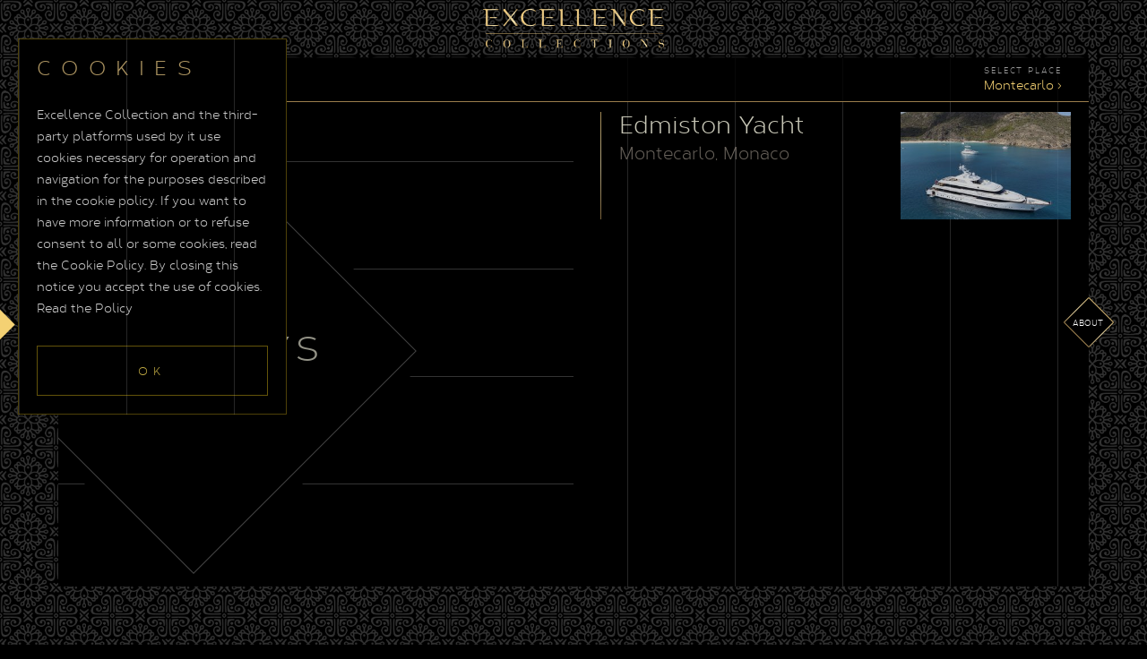

--- FILE ---
content_type: text/html; charset=UTF-8
request_url: https://excellencecollections.com/index.php/category/luxtoys/?place=Montecarlo&id=103
body_size: 6245
content:
<!-- ##########  --  HEADER INCLUDE -- ########## -->
<!doctype html>

<html>

  <head>

    <meta charset="utf-8">

    <link rel='dns-prefetch' href='//s.w.org' />
<link rel="alternate" type="application/rss+xml" title="Excellence Collection &raquo; LuxToys Category Feed" href="https://excellencecollections.com/index.php/category/luxtoys/feed/" />
		<script type="text/javascript">
			window._wpemojiSettings = {"baseUrl":"https:\/\/s.w.org\/images\/core\/emoji\/11\/72x72\/","ext":".png","svgUrl":"https:\/\/s.w.org\/images\/core\/emoji\/11\/svg\/","svgExt":".svg","source":{"concatemoji":"https:\/\/excellencecollections.com\/site\/wp-includes\/js\/wp-emoji-release.min.js?ver=4.9.28"}};
			!function(e,a,t){var n,r,o,i=a.createElement("canvas"),p=i.getContext&&i.getContext("2d");function s(e,t){var a=String.fromCharCode;p.clearRect(0,0,i.width,i.height),p.fillText(a.apply(this,e),0,0);e=i.toDataURL();return p.clearRect(0,0,i.width,i.height),p.fillText(a.apply(this,t),0,0),e===i.toDataURL()}function c(e){var t=a.createElement("script");t.src=e,t.defer=t.type="text/javascript",a.getElementsByTagName("head")[0].appendChild(t)}for(o=Array("flag","emoji"),t.supports={everything:!0,everythingExceptFlag:!0},r=0;r<o.length;r++)t.supports[o[r]]=function(e){if(!p||!p.fillText)return!1;switch(p.textBaseline="top",p.font="600 32px Arial",e){case"flag":return s([55356,56826,55356,56819],[55356,56826,8203,55356,56819])?!1:!s([55356,57332,56128,56423,56128,56418,56128,56421,56128,56430,56128,56423,56128,56447],[55356,57332,8203,56128,56423,8203,56128,56418,8203,56128,56421,8203,56128,56430,8203,56128,56423,8203,56128,56447]);case"emoji":return!s([55358,56760,9792,65039],[55358,56760,8203,9792,65039])}return!1}(o[r]),t.supports.everything=t.supports.everything&&t.supports[o[r]],"flag"!==o[r]&&(t.supports.everythingExceptFlag=t.supports.everythingExceptFlag&&t.supports[o[r]]);t.supports.everythingExceptFlag=t.supports.everythingExceptFlag&&!t.supports.flag,t.DOMReady=!1,t.readyCallback=function(){t.DOMReady=!0},t.supports.everything||(n=function(){t.readyCallback()},a.addEventListener?(a.addEventListener("DOMContentLoaded",n,!1),e.addEventListener("load",n,!1)):(e.attachEvent("onload",n),a.attachEvent("onreadystatechange",function(){"complete"===a.readyState&&t.readyCallback()})),(n=t.source||{}).concatemoji?c(n.concatemoji):n.wpemoji&&n.twemoji&&(c(n.twemoji),c(n.wpemoji)))}(window,document,window._wpemojiSettings);
		</script>
		<style type="text/css">
img.wp-smiley,
img.emoji {
	display: inline !important;
	border: none !important;
	box-shadow: none !important;
	height: 1em !important;
	width: 1em !important;
	margin: 0 .07em !important;
	vertical-align: -0.1em !important;
	background: none !important;
	padding: 0 !important;
}
</style>
<link rel='stylesheet' id='mytheme-style-css'  href='https://excellencecollections.com/site/wp-content/themes/exellencemagclean/style.css?ver=4.9.28' type='text/css' media='all' />
<script type='text/javascript' src='https://excellencecollections.com/site/wp-includes/js/jquery/jquery.js?ver=1.12.4'></script>
<script type='text/javascript' src='https://excellencecollections.com/site/wp-includes/js/jquery/jquery-migrate.min.js?ver=1.4.1'></script>
<link rel='https://api.w.org/' href='https://excellencecollections.com/index.php/wp-json/' />
<link rel="EditURI" type="application/rsd+xml" title="RSD" href="https://excellencecollections.com/site/xmlrpc.php?rsd" />
<link rel="wlwmanifest" type="application/wlwmanifest+xml" href="https://excellencecollections.com/site/wp-includes/wlwmanifest.xml" /> 
<meta name="generator" content="WordPress 4.9.28" />
<style id="ctcc-css" type="text/css" media="screen">
				#catapult-cookie-bar {
					box-sizing: border-box;
					max-height: 0;
					display: none;
					z-index: 99999;
					overflow: hidden;
					color: ;
					position: fixed;
					left: 20px;
					top: 6%;
					width: 300px;
					background-color: ;
				}
				#catapult-cookie-bar a {
					color: ;
				}
				#catapult-cookie-bar .x_close span {
					background-color: ;
				}
				button#catapultCookie {
					background:;
					color: ;
					border: 0; padding: 6px 9px; border-radius: 3px;
				}
				#catapult-cookie-bar h3 {
					color: ;
				}
				.has-cookie-bar #catapult-cookie-bar {
					display: block;
					max-height: 999px;
					min-height: 30px;
				}</style><link rel="icon" href="https://excellencecollections.com/site/wp-content/uploads/2018/05/cropped-excellance-collection-32x32.png" sizes="32x32" />
<link rel="icon" href="https://excellencecollections.com/site/wp-content/uploads/2018/05/cropped-excellance-collection-192x192.png" sizes="192x192" />
<link rel="apple-touch-icon-precomposed" href="https://excellencecollections.com/site/wp-content/uploads/2018/05/cropped-excellance-collection-180x180.png" />
<meta name="msapplication-TileImage" content="https://excellencecollections.com/site/wp-content/uploads/2018/05/cropped-excellance-collection-270x270.png" />

    <title>
        Excellence Collection &raquo; LuxToys            </title>

    <meta name="viewport" content="width=device-width,minimum-scale=1.0,maximum-scale=1.0">
    <meta name="format-detection" content="telephone=no">
	<meta name="apple-mobile-web-app-capable" content="no">
	

    <!--script type="text/javascript" src="jquery-1.4.2.min.js"></script-->
    <script type="text/javascript">
         
    </script>
    <link rel="stylesheet" href="https://use.fontawesome.com/releases/v5.0.13/css/all.css" integrity="sha384-DNOHZ68U8hZfKXOrtjWvjxusGo9WQnrNx2sqG0tfsghAvtVlRW3tvkXWZh58N9jp" crossorigin="anonymous">
    <link href="https://fonts.googleapis.com/css?family=Montserrat:100,200,300,400,700" rel="stylesheet">
    <link href="https://excellencecollections.com/site/wp-content/themes/exellencemagclean/css/fonts/corbert/stylesheet.css" rel="stylesheet">
    <link href="https://excellencecollections.com/site/wp-content/themes/exellencemagclean/css/responsive-override.css" rel="stylesheet">

	 <!--script type="text/javascript"> 
    var mobile = (/iphone|ipod|android|blackberry|mini|windows\sce|palm/i.test(navigator.userAgent.toLowerCase()));  
    if (mobile) { 
        
        $('.noShrink').css('display', 'none'); 
    } 
    else 
    { 
      
    }
	</script-->

<script src="https://excellencecollections.com/site/wp-content/themes/exellencemagclean/js/inobounce.min.js"></script>

	
	
  </head>

  <body id="page" class="archive category category-luxtoys category-10">
 <!---
        This note is hidden by default; but, if the device can
        handle full screen app mode and is NOT using it, this
        note will be shown.
    --->
   


   

    <div class="scroller" id="scrollme">

      <div class="searchOverlay hidden">

        <div class="searchForm">

          <i class="fa fa-search"></i>

          <form role="search" method="get" id="searchform" class="searchform" action="https://excellencecollections.com/">
				<div>
					<label class="screen-reader-text" for="s">Search for:</label>
					<input type="text" value="" name="s" id="s" />
					<input type="submit" id="searchsubmit" value="Search" />
				</div>
			</form>
        </div>

      </div>

      <nav class="navMain" id="primary-navigation">
        <div>
          <div class="menuHeader">
            <div class="menuLogo">

              <a href="https://excellencecollections.com" >

                <img src="http://excellencecollections.com/site/wp-content/uploads/2018/06/logo-collections.png" alt="Logo Excellence Collection"/>

              </a>

            </div>

            <!--p>
            The most exquisite luxury selected by Excellence            </p-->

          </div>
          <div class="menuBody">
              			<h4>Collections</h4>
            <ul id="menu-site-menu" class="">
                                      <li class="menu-item menu-item-type-taxonomy menu-item-object-category menu-item-has-children">
                        <a href="http://excellence-collection.com/index.php/category/hotels/">Hotels</a>

                        <ul class="submenu">
                          <li class="allOfThis menu-item menu-item-type-taxonomy menu-item-object-category"><a href="/index.php/category/hotels/">All countries</a> &#8250;</li>
                                                        <li class="menu-item menu-item-type-custom menu-item-object-custom menu-item-has-children">
                                <a href="#">Italy</a>	
                                <ul class="submenu">
                                  <li class="allOfThis menu-item menu-item-type-custom menu-item-object-custom"><a href="/index.php/category/hotels/?place=Italy&id=26">All towns</a> &#8250;</li>
                                                                        <li class="menu-item menu-item-type-custom menu-item-object-custom">
                                        <a href="/index.php/category/hotels/?place=Venice&id=34">Venice</a>
                                      </li>
                                                                        <li class="menu-item menu-item-type-custom menu-item-object-custom">
                                        <a href="/index.php/category/hotels/?place=Milan&id=27">Milan</a>
                                      </li>
                                                                        <li class="menu-item menu-item-type-custom menu-item-object-custom">
                                        <a href="/index.php/category/hotels/?place=Pedemonte-Verona&id=81">Pedemonte-Verona</a>
                                      </li>
                                                                        <li class="menu-item menu-item-type-custom menu-item-object-custom">
                                        <a href="/index.php/category/hotels/?place=Matera&id=82">Matera</a>
                                      </li>
                                                                        <li class="menu-item menu-item-type-custom menu-item-object-custom">
                                        <a href="/index.php/category/hotels/?place=Florence&id=124">Florence</a>
                                      </li>
                                                                        <li class="menu-item menu-item-type-custom menu-item-object-custom">
                                        <a href="/index.php/category/hotels/?place=Sanremo&id=78">Sanremo</a>
                                      </li>
                                                                        <li class="menu-item menu-item-type-custom menu-item-object-custom">
                                        <a href="/index.php/category/hotels/?place=Sorrento&id=74">Sorrento</a>
                                      </li>
                                                                        <li class="menu-item menu-item-type-custom menu-item-object-custom">
                                        <a href="/index.php/category/hotels/?place=Rome&id=39">Rome</a>
                                      </li>
                                                                        <li class="menu-item menu-item-type-custom menu-item-object-custom">
                                        <a href="/index.php/category/hotels/?place=Cortina d'Ampezzo&id=73">Cortina d'Ampezzo</a>
                                      </li>
                                                                  </ul>
                              </li>
                                                        <li class="menu-item menu-item-type-custom menu-item-object-custom menu-item-has-children">
                                <a href="#">Switzerland</a>	
                                <ul class="submenu">
                                  <li class="allOfThis menu-item menu-item-type-custom menu-item-object-custom"><a href="/index.php/category/hotels/?place=Switzerland&id=38">All towns</a> &#8250;</li>
                                                                        <li class="menu-item menu-item-type-custom menu-item-object-custom">
                                        <a href="/index.php/category/hotels/?place=Lugano&id=47">Lugano</a>
                                      </li>
                                                                        <li class="menu-item menu-item-type-custom menu-item-object-custom">
                                        <a href="/index.php/category/hotels/?place=Lugano, Paradiso&id=33">Lugano, Paradiso</a>
                                      </li>
                                                                  </ul>
                              </li>
                                                        <li class="menu-item menu-item-type-custom menu-item-object-custom menu-item-has-children">
                                <a href="#">France</a>	
                                <ul class="submenu">
                                  <li class="allOfThis menu-item menu-item-type-custom menu-item-object-custom"><a href="/index.php/category/hotels/?place=France&id=8">All towns</a> &#8250;</li>
                                                                        <li class="menu-item menu-item-type-custom menu-item-object-custom">
                                        <a href="/index.php/category/hotels/?place=Aix en Provence&id=80">Aix en Provence</a>
                                      </li>
                                                                        <li class="menu-item menu-item-type-custom menu-item-object-custom">
                                        <a href="/index.php/category/hotels/?place=Cannes&id=75">Cannes</a>
                                      </li>
                                                                        <li class="menu-item menu-item-type-custom menu-item-object-custom">
                                        <a href="/index.php/category/hotels/?place=Saint Jean-Cap-Ferrat&id=76">Saint Jean-Cap-Ferrat</a>
                                      </li>
                                                                  </ul>
                              </li>
                                                        <li class="menu-item menu-item-type-custom menu-item-object-custom menu-item-has-children">
                                <a href="#">United Kingdom</a>	
                                <ul class="submenu">
                                  <li class="allOfThis menu-item menu-item-type-custom menu-item-object-custom"><a href="/index.php/category/hotels/?place=United Kingdom&id=83">All towns</a> &#8250;</li>
                                                                        <li class="menu-item menu-item-type-custom menu-item-object-custom">
                                        <a href="/index.php/category/hotels/?place=London&id=79">London</a>
                                      </li>
                                                                  </ul>
                              </li>
                                                        <li class="menu-item menu-item-type-custom menu-item-object-custom menu-item-has-children">
                                <a href="#">Monaco</a>	
                                <ul class="submenu">
                                  <li class="allOfThis menu-item menu-item-type-custom menu-item-object-custom"><a href="/index.php/category/hotels/?place=Monaco&id=104">All towns</a> &#8250;</li>
                                                                        <li class="menu-item menu-item-type-custom menu-item-object-custom">
                                        <a href="/index.php/category/hotels/?place=Montecarlo&id=103">Montecarlo</a>
                                      </li>
                                                                  </ul>
                              </li>
                                                  </ul>

                      </li>
                                        <li class="menu-item menu-item-type-taxonomy menu-item-object-category menu-item-has-children">
                        <a href="http://excellence-collection.com/index.php/category/gourmet/">Gourmet</a>

                        <ul class="submenu">
                          <li class="allOfThis menu-item menu-item-type-taxonomy menu-item-object-category"><a href="/index.php/category/gourmet/">All countries</a> &#8250;</li>
                                                        <li class="menu-item menu-item-type-custom menu-item-object-custom menu-item-has-children">
                                <a href="#">Italy</a>	
                                <ul class="submenu">
                                  <li class="allOfThis menu-item menu-item-type-custom menu-item-object-custom"><a href="/index.php/category/gourmet/?place=Italy&id=26">All towns</a> &#8250;</li>
                                                                        <li class="menu-item menu-item-type-custom menu-item-object-custom">
                                        <a href="/index.php/category/gourmet/?place=Sorrento&id=74">Sorrento</a>
                                      </li>
                                                                        <li class="menu-item menu-item-type-custom menu-item-object-custom">
                                        <a href="/index.php/category/gourmet/?place=Brusaporto&id=177">Brusaporto</a>
                                      </li>
                                                                  </ul>
                              </li>
                                                        <li class="menu-item menu-item-type-custom menu-item-object-custom menu-item-has-children">
                                <a href="#">France</a>	
                                <ul class="submenu">
                                  <li class="allOfThis menu-item menu-item-type-custom menu-item-object-custom"><a href="/index.php/category/gourmet/?place=France&id=8">All towns</a> &#8250;</li>
                                                                        <li class="menu-item menu-item-type-custom menu-item-object-custom">
                                        <a href="/index.php/category/gourmet/?place=Paris&id=174">Paris</a>
                                      </li>
                                                                  </ul>
                              </li>
                                                  </ul>

                      </li>
                                        <li class="menu-item menu-item-type-taxonomy menu-item-object-category menu-item-has-children">
                        <a href="http://excellence-collection.com/index.php/category/shops/">Shops</a>

                        <ul class="submenu">
                          <li class="allOfThis menu-item menu-item-type-taxonomy menu-item-object-category"><a href="/index.php/category/shops/">All countries</a> &#8250;</li>
                                                        <li class="menu-item menu-item-type-custom menu-item-object-custom menu-item-has-children">
                                <a href="#">Italy</a>	
                                <ul class="submenu">
                                  <li class="allOfThis menu-item menu-item-type-custom menu-item-object-custom"><a href="/index.php/category/shops/?place=Italy&id=26">All towns</a> &#8250;</li>
                                                                        <li class="menu-item menu-item-type-custom menu-item-object-custom">
                                        <a href="/index.php/category/shops/?place=Milan&id=528">Milan</a>
                                      </li>
                                                                  </ul>
                              </li>
                                                  </ul>

                      </li>
                                        <li class="menu-item menu-item-type-taxonomy menu-item-object-category menu-item-has-children">
                        <a href="http://excellence-collection.com/index.php/category/interior/">Interior</a>

                        <ul class="submenu">
                          <li class="allOfThis menu-item menu-item-type-taxonomy menu-item-object-category"><a href="/index.php/category/interior/">All countries</a> &#8250;</li>
                                                        <li class="menu-item menu-item-type-custom menu-item-object-custom menu-item-has-children">
                                <a href="#">Italy</a>	
                                <ul class="submenu">
                                  <li class="allOfThis menu-item menu-item-type-custom menu-item-object-custom"><a href="/index.php/category/interior/?place=Italy&id=26">All towns</a> &#8250;</li>
                                                                        <li class="menu-item menu-item-type-custom menu-item-object-custom">
                                        <a href="/index.php/category/interior/?place=Lentate sul Seveso&id=545">Lentate sul Seveso</a>
                                      </li>
                                                                        <li class="menu-item menu-item-type-custom menu-item-object-custom">
                                        <a href="/index.php/category/interior/?place=Venice&id=34">Venice</a>
                                      </li>
                                                                  </ul>
                              </li>
                                                  </ul>

                      </li>
                                        <li class="menu-item menu-item-type-taxonomy menu-item-object-category menu-item-has-children">
                        <a href="http://excellence-collection.com/index.php/category/luxtoys/">Luxtoys</a>

                        <ul class="submenu">
                          <li class="allOfThis menu-item menu-item-type-taxonomy menu-item-object-category"><a href="/index.php/category/luxtoys/">All countries</a> &#8250;</li>
                                                        <li class="menu-item menu-item-type-custom menu-item-object-custom menu-item-has-children">
                                <a href="#">Monaco</a>	
                                <ul class="submenu">
                                  <li class="allOfThis menu-item menu-item-type-custom menu-item-object-custom"><a href="/index.php/category/luxtoys/?place=Monaco&id=104">All towns</a> &#8250;</li>
                                                                        <li class="menu-item menu-item-type-custom menu-item-object-custom">
                                        <a href="/index.php/category/luxtoys/?place=Montecarlo&id=103">Montecarlo</a>
                                      </li>
                                                                  </ul>
                              </li>
                                                  </ul>

                      </li>
                                        <li class="menu-item menu-item-type-taxonomy menu-item-object-category menu-item-has-children">
                        <a href="http://excellence-collection.com/index.php/category/art/">Art</a>

                        <ul class="submenu">
                          <li class="allOfThis menu-item menu-item-type-taxonomy menu-item-object-category"><a href="/index.php/category/art/">All countries</a> &#8250;</li>
                                                        <li class="menu-item menu-item-type-custom menu-item-object-custom menu-item-has-children">
                                <a href="#">Italy</a>	
                                <ul class="submenu">
                                  <li class="allOfThis menu-item menu-item-type-custom menu-item-object-custom"><a href="/index.php/category/art/?place=Italy&id=26">All towns</a> &#8250;</li>
                                                                        <li class="menu-item menu-item-type-custom menu-item-object-custom">
                                        <a href="/index.php/category/art/?place=Venice&id=34">Venice</a>
                                      </li>
                                                                  </ul>
                              </li>
                                                  </ul>

                      </li>
                                <ul class="social-links">
                <li><a href="https://www.facebook.com/excellencemagazine.luxury/" target="_blank"><i class="fab fa-facebook-f"></i></a></li>
                <li><a href="https://www.instagram.com/excellenceluxurymagazine/" target="_blank"><i class="fab fa-instagram"></i></a></li>
                <li><a href="https://twitter.com/EW_Luxury" target="_blank"><i class="fab fa-twitter"></i></a></li>
                <li><a href="https://vimeo.com/user40751464" target="_blank"><i class="fab fa-vimeo"></i></a></li>
                <li><a href="https://www.flickr.com/photos/133790413@N03/albums" target="_blank"><i class="fab fa-flickr"></i></a></li>
              </ul>
            </ul>
			<h4>Get inspired</h4>
			<ul class="">
				<li>
					<a href="/index.php/latest/">Latest</a>
				</li>
			</ul>
			<div class="dividerMenu"></div>
			<ul class="menuLast">
				<li>
					<a href="/index.php">Home</a> - <a href="/index.php/contact-us">Contact us</a>
				</li>
			</ul>
          </div>
        </div>
        <a href="#" class="toggleMenu"></a>
        <a href="#" class="viewAll">All</a>
      </nav>

      <header class="headerMain">

        <a href="#" class="toggleMenu">
          Menu
        </a>

        <div class="mainLogo">

          <a href="https://excellencecollections.com" >

            <img src="http://excellencecollections.com/site/wp-content/uploads/2018/06/logo-collections.png" alt="Logo Excellence Collection"/>
				
          </a>

        </div>

        <a href="#" class="shareMenu">
          Share
        </a>

        <a href="#" class="mainSearch search">
          <i class="fa fa-search"></i>
        </a>

      </header>

     

 <div class="siteContainer" id="container">

        <main id="panel" class="viewContainer">

          <div class="contentMain">

<div class="pageList pageListCategory">

	<nav class="breadcrumb">
		<ul>

			<li class="whatCollection">
				<span>Select Collection</span>
				<a  rel="">
					LuxToys				</a>
			</li>
			<li class="whatPlace">
				<span>Select place</span>
				<a  rel="">
					Montecarlo				</a>
			</li>
		</ul>
		<!--a class="changeCollection" href="" rel=""><i class="fa fa-chevron-left"></i> Baaaaaack</a-->
	</nav>

	<article class="mainArticle iSwap" id="articleLoader">
		
		<header class="categoryHeader">
			
			


			<h1>
					<span>LuxToys</span>
				</h1>
		

			<h2>
				Montecarlo			</h2>



			
			
			<!--nav class="linkToogleSecondaryMenu" style="cursor:pointer;">
          </nav>

          <!--nav class="prevNext">
            <a href="https://excellencecollections.com/index.php/2018/08/02/edmiston-yacht/" title="Edmiston Yacht">
              More
            </a>
          </nav-->
			<!--nav class="scrollToContent"></nav>
			<nav class="linkToogleMenu" style="cursor:pointer"></nav>
			<!--div class="guide guideTop">select place</div>
			<div class="guide guideBottom">about this</div>
			<div class="guide guideLeft">all collections</div>
			<div class="guide guideRight">view collection</div-->
			


		</header>
		
	</article>

	<aside class="articleSidebar noSwap scrollable">

		<section class="newsList">

			<ul>

				
				
				
				<li>
					
<!--div id="530" class="item" data-hash="530"-->
	
	<nav class="prevNext">
	<ul>
		<li class="prev"></li><li class="next"></li>	</ul>
</nav> 
	
	
		
		<a class="openDetailHome" href="https://excellencecollections.com/index.php/2018/08/02/edmiston-yacht/" title="Edmiston Yacht">
		<article class="entity entity-post">	
			<header>

					<h2>Edmiston Yacht</h2> 

					<h3>Montecarlo, Monaco</h3>
			</header>
			
			
<figure class="mainImage ">

	<div class="image" style="background-image:url(https://excellencecollections.com/site/wp-content/uploads/2018/08/Excellence-Collection_Edmiston_Lady-Britt-300x300.jpg);">

		<img src="https://excellencecollections.com/site/wp-content/uploads/2018/08/Excellence-Collection_Edmiston_Lady-Britt-300x300.jpg"  alt="Edmiston Yacht">

	</div>

	<i class="far fa-image"></i>

</figure>

 

	


		</article>
		</a>
			
			

		



<!--/div-->
				</li>

								<li class="empty-one" style="height:240px; background:red; opacity:0;">
				<article>
				<h1></h1>
				</article>
				</li>
			</ul>

		</section>
		
		<section class="keepInMind">
		<h1>
			<span>LuxToys</span>
		</h1>
		</section>

	</aside>

	<div class="modalAboutUs">

		
		
		<div class="categoryBody" id="category-description">
		
			<p>Luxury toys a dream for few&#8230; Our selection of desirable and desired objects, yachts, jets, watches, cars that possess unique details that express the passion for beauty and uniqueness. Trends and tradition a way to be.</p>
	
			
		</div>
	


	</div>


	
	
	</div>
	</div>

				</main>

				<footer class="mainFooter">
	
	<div class="disclaimer disclaimerMaster">

	<h3>
			<!-- company name -->
				</h3>

	<p>
			<!-- company info -->
			
			<!-- contact mail -->
			
	</p>

	<ul class="footerSocialShare">

		<!-- facebook -->
		
		<!-- flicker -->
		
		<!-- twitter -->
		
		<!-- google plus -->
		
		<!-- youtube -->
		
		<!-- instagram -->
		
		<!-- linkedin -->
		
	</ul>

</div>

</footer> 

			</div>
			<div class="lowband"></div>
			<a href="#" class="openAboutUs"><span>About</span></a>
			<a class="closeAboutUs" href="#" style="display:none"><span>Back</span></a>

<!--a class="categoryDetailBtn" href="#">this collection</a>		
<!-- ##########  --  FOOTER INCLUDE -- ########## -->	
					

		</div>




		<div class="no-landscape"></div>
		<script src="https://code.jquery.com/jquery-3.3.1.min.js" integrity="sha256-FgpCb/KJQlLNfOu91ta32o/NMZxltwRo8QtmkMRdAu8=" crossorigin="anonymous"></script>
		
		<!--script type="text/javascript">$(document).bind("mobileinit", function(){$.extend(  $.mobile , {autoInitializePage: false})});</script>
		<script src="//code.jquery.com/mobile/1.5.0-alpha.1/jquery.mobile-1.5.0-alpha.1.min.js"></script>
		<script src="//code.jquery.com/mobile/1.5.0-alpha.1/jquery.mobile-1.5.0-alpha.1.min.js"></script-->

		<script src="https://excellencecollections.com/site/wp-content/themes/exellencemagclean/js/owl-carousel/owl.carousel.min.js"></script>
		<script src="https://excellencecollections.com/site/wp-content/themes/exellencemagclean/js/slick/slick.min.js"></script>

		
		
		<script src="https://excellencecollections.com/site/wp-content/themes/exellencemagclean/js/main.js"></script>
		
		<script type="text/javascript">
		/*window.addEventListener( 'touchmove', function() {
			document.ontouchstart = function(e){ 
			e.preventDefault();
			//e.stopPropagation();
			
			}
			
		})*/
		
 
		</script>

		<script type='text/javascript'>
/* <![CDATA[ */
var ctcc_vars = {"expiry":"30","method":"1","version":"1"};
/* ]]> */
</script>
<script type='text/javascript' src='https://excellencecollections.com/site/wp-content/plugins/uk-cookie-consent/assets/js/uk-cookie-consent-js.js?ver=2.3.0'></script>
<script type='text/javascript' src='https://excellencecollections.com/site/wp-includes/js/wp-embed.min.js?ver=4.9.28'></script>
			
				<script type="text/javascript">
					jQuery(document).ready(function($){
												if(!catapultReadCookie("catAccCookies")){ // If the cookie has not been set then show the bar
							$("html").addClass("has-cookie-bar");
							$("html").addClass("cookie-bar-top-left-block");
							$("html").addClass("cookie-bar-block");
													}
																			ctccFirstPage();
											});
				</script>
			
			<div id="catapult-cookie-bar" class=""><h3>Cookies</h3><span class="ctcc-left-side">Excellence Collection and the third-party platforms used by it use cookies necessary for operation and navigation for the purposes described in the cookie policy.  If you want to have more information or to refuse consent to all or some cookies, read the Cookie Policy. By closing this notice you accept the use of cookies. <a class="ctcc-more-info-link" tabindex=0 target="_blank" href="https://excellencecollections.com/index.php/privacy/">Read the Policy</a></span><span class="ctcc-right-side"><button id="catapultCookie" tabindex=0 onclick="catapultAcceptCookies();">OK</button></span></div><!-- #catapult-cookie-bar -->				
	</body>

</html>

--- FILE ---
content_type: text/css
request_url: https://excellencecollections.com/site/wp-content/themes/exellencemagclean/style.css?ver=4.9.28
body_size: 662
content:
/*
	Theme Name: Exellence Cleaned
	Theme URI: http://www.abrthemes.com/
	Author: ABR Themes
	Author URI: http://www.abrthemes.com/
	Description: Exellence Magazine THEME
	Version: 1.0
	License: GNU General Public License v2 or later
	License URI: http://www.gnu.org/licenses/gpl-2.0.html
	Tags: Exellence Magazine THEME
	Text Domain: http://www.abrthemes.com/
*/


/*@import url("css/font-awesome-5/css/fontawesome-all.css");*/
@import url("css/reset.css");
@import url("css/main.css");
@import url("css/menu.css");
@import url("css/responsive.css");

@import url("js/owl-carousel/assets/owl.carousel.min.css");
@import url("js/owl-carousel/assets/owl.theme.default.min.css");

@import url("js/slick/slick.css");
@import url("js/slick/slick-theme.css");

--- FILE ---
content_type: text/css
request_url: https://excellencecollections.com/site/wp-content/themes/exellencemagclean/css/fonts/corbert/stylesheet.css
body_size: 203
content:
/*! Generated by Font Squirrel (https://www.fontsquirrel.com) on May 26, 2018 */



@font-face {
    font-family: 'corbertregular';
    src: url('corbert-regular-webfont.woff2') format('woff2'),
         url('corbert-regular-webfont.woff') format('woff');
    font-weight: normal;
    font-style: normal;

}

--- FILE ---
content_type: text/css
request_url: https://excellencecollections.com/site/wp-content/themes/exellencemagclean/css/responsive-override.css
body_size: 960
content:

    nav.navMain .submenu {
      /*  position: absolute;
        left: 0;
        /*background-color: #000 !important;*/
       /* z-index: 0;
        top: 34px;
        min-height: 120px;
        opacity: 0;
        display: block;*/
    }


    nav.navMain div > ul > li {
        opacity: 1;
    }

    nav.navMain div > ul.submenu-open > li:not(.active) {
       /* opacity: 0;
        -webkit-transition: opacity 0.3s, -webkit-transform 0.3s;
        -moz-transition: opacity 0.3s, -moz-transform 0.3s;
        transition: opacity 0.3s, transform 0.3s;*/
		display:none;
    }

    nav.navMain div > ul > li:after{
      /*  opacity: 1;*/
    }

    nav.navMain div > ul > li.active:after{
        /*opacity: 0;
        -webkit-transition: opacity 0.3s, -webkit-transform 0.3s;
        -moz-transition: opacity 0.3s, -moz-transform 0.3s;
        transition: opacity 0.3s, transform 0.3s;*/
    }


    nav.navMain div > ul > li.active > a {
        color: #f5d179;
        -webkit-transition: color 0.3s, -webkit-transform 0.3s;
        -moz-transition: color 0.3s, -moz-transform 0.3s;
        transition: color 0.3s, transform 0.3s;
    }
/*
    nav.navMain div > ul.submenu-open > li.active > .submenu {
        opacity: 1;
        z-index: 1;
        -webkit-transition: opacity 1s, z-index 1s, -webkit-transform 1s;
        -moz-transition: opacity 1s, z-index 1s, -moz-transform 1s;
        transition: opacity 1s, z-index 1s, transform 1s;
    }
*/

   
/*
    li.allOfThis:after {
        content: '';
        width: 10px;
        height: 10px;
        border: 1px solid #f5d179;
        position: absolute;
        right: -20px;
        top: 2px;
        transform: rotate(45deg);
    }
/*
    nav.navMain .submenu li.menu-item.menu-item-type-custom.menu-item-object-custom{
        margin: 0 0 20px 0 ;
    }*/

  /*  nav.navMain .submenu li > a{
        text-transform: capitalize;
    }

    nav.navMain .submenu .submenu{
        top: 0;
        /*opacity: 0;
        min-height: 313px;
        z-index: 0;
    }

    nav.navMain .submenu > li.active > .submenu {
        /*opacity: 1;*/
        z-index: 3;
 /*       
    }

    .submenu li > a{
        position: relative;
        z-index: 2;
    }

  

   /* #menu-site-menu.secondarysubmenu-open > li > ul.submenu > li > ul.submenu li.allOfThis{
        opacity: 0;
        -webkit-transition: opacity 0.3s, -webkit-transform 0.3s;
        -moz-transition: opacity 0.3s, -moz-transform 0.3s;
        transition: opacity 0.3s, transform 0.3s;
    }*/
/*
    .menu-selected{
       /* display: block;
        font-size: 13px;
        margin-top: 2px;*/
       /* color: #f5d179;
    }*/

    /*    PAGINA CATEOGORY*/

    .categoryHeader .linkToogleSecondaryMenu {
        position: absolute;
        padding: 10px;
        display: block;
        font-size: 0;
        width: 40px;
        height: 40px;
        right: 14px;
        top: calc(50vh - 30vw - 104px - 2px);
        left: calc(50vw - 40px);
        transform: rotate(45deg);
        border: 1px solid white;
        border-image-source: linear-gradient(#cbab69, #e0cf9f, #947543);
        border-image-slice: 5;
        background: #000;
        z-index: 1;
    }

    .categoryHeader .linkToogleSecondaryMenu:after {
        border-top: 1px solid white;
        border-right: 0px solid lime;
        border-left: 1px solid white;
        border-bottom: 0px solid lime;
        border-image-source: linear-gradient(#cbab69, #e0cf9f, #947543);
        border-image-slice: 5;
        top: 6px;
        right: 16px;
        content: "";
        position: absolute;
        width: 15px;
        height: 15px;
        background: black;
        transform: rotate(0deg);
    }

    .categoryHeader .scrollToContent {
        position: absolute;
        padding: 10px;
        display: block;
        font-size: 0;
        width: 40px;
        height: 40px;
        right: 14px;
        top: calc(40vh + 40vw - 104px - 36px);
        left: calc(50vw - 40px);
        transform: rotate(45deg);
        border: 1px solid white;
        border-image-source: linear-gradient(#cbab69, #e0cf9f, #947543);
        border-image-slice: 5;
        background: #000;
        z-index: 1;
    }

    .categoryHeader .scrollToContent:after {
        border-bottom: 1px solid white;
        border-left: 0px solid lime;
        border-right: 1px solid white;
        border-top: 0px solid lime;
        border-image-source: linear-gradient(#cbab69, #e0cf9f, #947543);
        border-image-slice: 5;
        bottom: 6px;
        left: 16px;
        content: "";
        position: absolute;
        width: 15px;
        height: 15px;
        background: black;
        transform: rotate(0deg);
    }

    .categoryHeader .linkToogleMenu {
        position: absolute;
        padding: 10px;
        display: block;
        font-size: 0;
        width: 40px;
        height: 40px;
        right: 14px;
        top: calc(50vh - 120px);
        left: calc(20vh - 25px);
        transform: rotate(45deg);
        border: 1px solid white;
        border-image-source: linear-gradient(#cbab69, #e0cf9f, #947543);
        border-image-slice: 5;
        background: #000;
        z-index: 1;
    }

    .categoryHeader .linkToogleMenu:after {
        border-bottom: 1px solid white;
        border-right: 0px solid lime;
        border-left: 1px solid white;
        border-top: 0px solid lime;
        border-image-source: linear-gradient(#cbab69, #e0cf9f, #947543);
        border-image-slice: 5;
        bottom: 8px;
        left: 8px;
        content: "";
        position: absolute;
        width: 15px;
        height: 15px;
        background: black;
        transform: rotate(0deg);
    }





/*=============================================================================*/


--- FILE ---
content_type: text/css
request_url: https://excellencecollections.com/site/wp-content/themes/exellencemagclean/css/main.css
body_size: 8229
content:
 

/*-------------------------------------------------------------------------------------------------------------------------------------------------------*/
/*---------------------------------------------------------------------- Animations ---------------------------------------------------------------------*/
/*-------------------------------------------------------------------------------------------------------------------------------------------------------*/



header.headerMain .mainLogo, .entity-post, .owl-nav .owl-prev, .owl-nav .owl-next, .entity-post .slick-dots li button:before, .loadingFrame, .siteContainer {
	-webkit-transition: all 0.8s ease-out;
	-moz-transition: all 0.8s ease-out;
	-ms-transition: all 0.8s ease-out;
	-o-transition: all 0.8s ease-out;
	transition: all 0.8s ease-out;
}
nav.navMain, header.headerMain .toggleMenu, .mainSearch, .socialShare, .homePage .articleSidebar {
	-webkit-transition: all 0.4s ease-out;
	-moz-transition: all 0.4s ease-out;
	-ms-transition: all 0.4s ease-out;
	-o-transition: all 0.4s ease-out;
	transition: all 0.4s ease-out;
}
a {
	-webkit-transition: color 0.4s ease-out, opacity 0.4s ease-out, background 0.4s ease-out;
	-moz-transition: color 0.4s ease-out, opacity 0.4s ease-out, background 0.4s ease-out;
	-ms-transition: color 0.4s ease-out, opacity 0.4s ease-out, background 0.4s ease-out;
	-o-transition: color 0.4s ease-out, opacity 0.4s ease-out, background 0.4s ease-out;
	transition: color 0.4s ease-out, opacity 0.4s ease-out, background 0.4s ease-out;
}
/*-------------------------------------------------------------------------------------------------------------------------------------------------------*/
/*---------------------------------------------------------------------- Box sizes inside margin --------------------------------------------------------*/
/*-------------------------------------------------------------------------------------------------------------------------------------------------------*/
* {
	-webkit-box-sizing: border-box;
	-moz-box-sizing: border-box;
	box-sizing: border-box;
	-webkit-text-size-adjust: none;
}
/*-------------------------------------------------------------------------------------------------------------------------------------------------------*/
/*---------------------------------------------------------------------- Font default sizes -------------------------------------------------------------*/
/*-------------------------------------------------------------------------------------------------------------------------------------------------------*/
html {
	font-size: 15px;
	overflow:hidden;
	

 background-color: #000000;
	color: #ffffff;
	background-image: url(img/pattern.png);
	background-size:250px;
  top:0;
  
  -ms-overflow-style: none;
  
}
/*-------------------------------------------------------------------------------------------------------------------------------------------------------*/
/*---------------------------------------------------------------------- Global tag attributes ----------------------------------------------------------*/
/*-------------------------------------------------------------------------------------------------------------------------------------------------------*/
body {
	font-weight: 400;
	background-color: #000;
	color: #ffffff;
	background-image: url(img/pattern.png);
	background-size: 250px;
	font-family: 'Montserrat', sans-serif;
	overflow:hidden;
	width: 100%;
  height: 100%;
  display: -webkit-box;
    display: -webkit-flex;
    display: box;
    display: flex;
    -webkit-box-orient: vertical;
    -webkit-flex-direction: column;
    flex-direction: column;
    width: 100%;
    height: 100%;
	overflow: hidden;
    font-family: Helvetica;
    

  -ms-overflow-style: none;

}
a {
	text-decoration: none;
	color: #ffffff;
}
a:focus {
	outline: none;
}
li {
	list-style: none inside;
}
textarea {
	resize: none;
}
input, button, textarea {
	-webkit-appearance: none;
	-moz-appearance: none;
	appearance: none;
}
/*-------------------------------------------------------------------------------------------------------------------------------------------------------*/
/*---------------------------------------------------------------------- Containers ---------------------------------------------------------------------*/
/*-------------------------------------------------------------------------------------------------------------------------------------------------------*/
.siteContainer {
	width: calc(100vw - 130px);

	height: calc(100% - 130px);
	margin: 0 auto;
	background:black;
	
	position: absolute;
	left: 65px;
	bottom:65px;
	    min-height: 0;
    -webkit-box-flex: 1;
    box-flex: 1;
    -webkit-flex: 1;
    flex: 1;
   
    -webkit-overflow-scrolling: touch;
	    -webkit-box-flex: 1;
    box-flex: 1;
    -webkit-flex: 1;
    flex: 1;
    padding: 0;
    margin: 0;
    list-style: none;
	overflow-y: scroll;
	
	-ms-overflow-style:none;

}
.siteContainer:focus{
	background:red;
}
	
main.viewContainer {
	display: inline-block;
	width: 100%;
}
.contentMain {
	width: 100%;
	height: 100%;
}
.blockGroup {
	margin: auto;
}
/*-------------------------------------------------------------------------------------------------------------------------------------------------------*/
/*---------------------------------------------------------------------- gallery arrows -----------------------------------------------------------------*/
/*-------------------------------------------------------------------------------------------------------------------------------------------------------*/
.owl-nav .owl-prev, .owl-nav .owl-next {
	border-radius: 100%;
	color: #333;
	background-color: #666;
	font-size: 38px;
	height: 45px;
	line-height: 1.22;
	position: absolute;
	top: calc(50% - 30px);
	width: 45px;
}
.owl-nav .owl-prev {
	left: 20px;
	text-align: left;
	padding-left: 12px;
}
.owl-nav .owl-next {
	right: 20px;
	text-align: right;
	padding-right: 11px;
}
.owl-nav div:hover {
	transform: scale(1.2);
	-ms-transform: scale(1.2);
	-webkit-transform: scale(1.2);
}
/*-------------------------------------------------------------------------------------------------------------------------------------------------------*/
/*------------------------------------------------------------------------ Cookie bar -------------------------------------------------------------------*/
/*-------------------------------------------------------------------------------------------------------------------------------------------------------*/
#cookieChoiceInfo {
	position: fixed !important;
	bottom: 0 !important;
	top: auto !important;
	background-color: rgba(0,0,0,0.9) !important;
	color: #fff !important;
	padding: 20px !important;
	font-size: 1.0em !important;
	line-height: 1.6em !important;
	font-weight: 200 !important;
}
#cookieChoiceInfo a {
	color: #fff !important;
	text-decoration: underline !important;
	margin-left: 10px !important;
}
/*-------------------------------------------------------------------------------------------------------------------------------------------------------*/
/*---------------------------------------------------------------------- Search overlay -----------------------------------------------------------------*/
/*-------------------------------------------------------------------------------------------------------------------------------------------------------*/
.searchOverlay {
	position: fixed;
	top: 0;
	bottom: 0;
	left: 0;
	right: 0;
	overflow: hidden;
	z-index: 999999;
	opacity: 1;
	-moz-transition: opacity ease-in-out 250ms;
	-o-transition: opacity ease-in-out 250ms;
	-webkit-transition: opacity ease-in-out 250ms;
	transition: opacity ease-in-out 250ms;
	background-color: rgba(0, 0, 0, 0.85);
}
.searchOverlay.hidden {
	opacity: 0;
	right: 100%;
}
.searchForm {
	height: 60px;
	left: 0;
	right: 0;
	margin: auto;
	position: absolute;
	top: 40%;
	width: 50%;
	z-index: 99999;
}
.searchForm i {
	float: left;
	font-size: 33px;
	line-height: 43px;
	padding-right: 10px;
	text-align: right;
	width: 10%;
}
.searchForm form {
	display: inline-block;
	width: 90%;
}
.searchForm form > div {
	display: inline-block;
	width: 100%;
}
.searchForm label {
	display: none;
}
.searchForm input[type=text] {
	-webkit-appearance: none;
	border-radius: 0;
	background-color: #fff;
	color: #333;
	width: 70%;
	border: none;
	font-weight: 100;
	font-size: 14px;
	padding: 11px;
	height: 42px;
	outline: none;
}
.searchForm input[type="submit"] {
	-webkit-appearance: none;
	border-radius: 0;
	opacity: 0.9;
	background-color: #666;
	color: #fff;
	height: 42px;
	border: 0 none;
	cursor: pointer;
	float: right;
	font-size: 15px;
	font-weight: 400;
	padding: 6px 0;
	text-transform: uppercase;
	width: 30%;
}
.searchForm input[type="submit"]:hover {
	opacity: 1;
}
.searchResult {
	position: fixed;
	top: 0;
	left: 0;
	right: 0;
	background-color: #000;
	bottom: 0;
	z-index: 100;
	text-align: center;
	padding: 35vh 40px;
	color: #ffffff;
	font-size: 2em;
}
.searchResult i {
	display: block;
	margin-bottom: 10px;
	color: #D8A640;
	font-size: 2em;
}
.searchResult span {
	display: block;
	margin-top: 5px;
	font-style: italic;
	font-weight: 600;
	color: #666;
}
.loadingFrame {
	display: none;
}
/*-------------------------------------------------------------------------------------------------------------------------------------------------------*/
/*---------------------------------------------------------------------- Header Main --------------------------------------------------------------------*/
/*-------------------------------------------------------------------------------------------------------------------------------------------------------*/

header.headerMain {
	position: relative;
	height: 65px;
	text-align: center;
	width: 100%;
}
header.headerMain .toggleMenu {
	position: absolute;
	top: 21px;
	left: 1px;
	font-family: corbertregular;
	text-transform: uppercase;
	font-size: 0.78em;
	padding-left: 14px;
	transform: rotate(90deg);
}
header.headerMain .toggleMenu:before {
	content: "";
	position: absolute;
	top: 30px;
	left: 17px;
	width: 30px;
	height: 30px;
	background: lime;
	transform: rotate(45deg);
	background: #f4d173;
}
header.headerMain .shareMenu {
	position: absolute;
	top: 56px;
	right: 0px;
	width: 56px;
	display: none;
}
header.headerMain .shareMenu.active {
	background-color: #ccc;
}
header.headerMain .mainLogo {
	margin: 0 auto 8px;
	padding-top: 9px;
	width: 210px;
}
header.headerMain .mainLogo img {
	display: block;
	margin: auto;
	width: 100%;
}
.mainSearch {
	font-size: 25px;
	line-height: 0;
	position: absolute;
	right: 8px;
	top: 7px;
	padding-left: 7px;
	height: 56px;
	padding-top: 16px;
	display: none;
}
.menuHeader {
	margin-bottom: 50px;
}
.menuHeader p {
	font-size: 1.1em;
	line-height: 1.3;
	font-weight: 200;
}
/*nav.navMain .menuLogo {
	width: 210px;
	margin: 9px auto 20px auto;
}
nav.navMain .menuLogo img {
	display: block;
	margin: auto;
	width: 100%;
}
nav.navMain {
	position: fixed;
	background-color: #000000;
	bottom: 0;
	width: 100%;
	font-size: 1em;
	margin: 0;
	padding: 0 20px;
	top: 0;
	left: -100%;
	z-index: 9999;
}
nav.navMain:before {
	position: absolute;
	right: 0;
	top: 0;
	height: 100%;
	width: 18%;
	background: url(img/pattern-gold.png);
	background-size: 100px;
	border-left: 1px solid #f5d179;
	content: "";
	background-position: center;
	opacity: 0.5;
}
nav.navMain > div {
	padding: 0 15px;
}
nav.navMain div > ul {
	text-transform: uppercase;
	padding-bottom: 10px;
}
nav.navMain div > ul > li {
	margin-bottom: 20px;
	letter-spacing: 1px;
}
nav.navMain div > ul > li:last-child {
	margin-bottom: 0;
}
nav.navMain div > ul > li > a {
	color: #fff;
	font-family: corbertregular;
	letter-spacing: 0.2em;
}
nav.navMain div > ul > li.current-menu-item > a {
	color: #fff;
}
nav.navMain div > ul > li > a:hover {
	color: #fff;
}
nav.navMain .toggleMenu {
	display: block;
	position: absolute;
	top: 18px;
	right: 33px;
	font-family: corbertregular;
	text-transform: uppercase;
	font-size: 1.5em;
	padding-left: 14px;
}
nav.navMain .menuBody {
	width: 100%;
	height: 100%;
	overflow: auto;
	margin-top: 5%;
}
nav.navMain a.active {
	color: #f5d179;
}
nav.navMain .submenu {
	position: absolute;
	display: none;
	width: 220px;
	height: 100%;
	top: 0;
	left: 270px;
}
nav.navMain .submenu li {
	margin-bottom: 10px;
}
nav.navMain > div {
	position: relative;
	width: 100%;
	height: 100%;
	overflow: auto;
}
nav.navMain > div ul {
	width: 250px;
	height: 80%;
	border-right: 1px solid #333;
	position: relative;
	padding: 0 0 0 0;
}
nav.navMain .show-subnav {
	display: block;
}
.scroller {
	position: absolute;
	left: 0px;
	width: 100%;
	top: 0;
	bottom: 0;
	right: 0;
	height:100%; 
}
.menuOpen nav.navMain {
	left: 0;
}
.menuOpen .headerMain .toggleMenu {
	display: none;
}
.menuOpen .scroller {
	left: 320px;
	width: calc(100% - 320px);
}*/
/*-------------------------------------------------------------------------------------------------------------------------------------------------------*/
/*---------------------------------------------------------------------- Landing page -------------------------------------------------------------------*/
/*-------------------------------------------------------------------------------------------------------------------------------------------------------*/
.mainFooter {
	padding: 10px;
}
.mainFooter h3 {
	margin-bottom: 10px;
	font-size: 1.2em;
}
.mainFooter .footerSocialShare {
	margin-top: 20px;
}
.mainFooter .footerSocialShare li {
	display: inline-block;
	margin-right: 20px;
}
/*-------------------------------------------------------------------------------------------------------------------------------------------------------*/
/*------------------------------------------------------------------------- article ---------------------------------------------------------------------*/
/*-------------------------------------------------------------------------------------------------------------------------------------------------------*/
/*.breadcrumb {
	background-color: #000;
	padding: 18px 20px 12px 20px;
	display: block;
	font-family: corbertregular;
	right:-150%
}*/
.breadcrumb .changeCollection {
    position: absolute;
    top: 0;
    right: 20px;
    line-height: 55px;
    font-size: 11px;
    text-transform: uppercase;
    opacity: 0.8;
}

.latestOpen .breadcrumb, .listOpen .breadcrumb{
	right:0
}
.breadcrumb ul {
	display: inline-block;
	width: 100%;
}
.breadcrumb ul li {
	display: inline-block;
	margin-right: 10px;
}
.breadcrumb ul li.firstStep {
	display: none;
}
.breadcrumb ul li.selected {
	font-weight: 100;
	/*display:none;*/
	font-size: 11px;
	color: #999;
	font-family: corbertregular;
	text-transform: uppercase;
}
.post-navigation {
	display: none;
}
.mainArticle {
	float: left;
	width: calc(50% - 65px);
	padding: 20px ;
	height: calc(100vh - 130px);
	overflow-y: scroll;
	background-color: #000;
	background-image: linear-gradient(#333 .05em, transparent .05em);
	background-size: 100% 8em;
	background-position: center center;
	position: fixed;
	-webkit-overflow-scrolling: touch;
	top:65px;
	left:65px;
	z-index:1;
	-ms-overflow-style: none;

	
}
.archive .mainArticle, .page-template-page-latest .mainArticle {
	padding-top:60px;
}


.articleBody {
	margin: 0 auto;
}

.newsList > ul {
	padding-top:50px;
}
	
.newsList > ul > li {
	    -webkit-box-sizing: border-box;
    box-sizing: border-box;
    /*display: -webkit-box;
    display: -webkit-flex;
    display: box;
    display: flex;*/
    -webkit-box-orient: horizontal;
    -webkit-flex-direction: row;
    flex-direction: row;
    -webkit-box-align: center;
    -webkit-align-items: center;
    align-items: center;
    width: 100%;
	height:8rem;
	padding-left:20px;
    

    cursor: pointer;
    overflow: hidden;
	margin:10px;
}
.newsList > ul > li article {
	padding: 0 10px 0 20px;
	/*margin-left: 35px;*/
	position:relative;
	width:100%;
	background:none;
	border-left: 1px solid white;
    border-image-source: linear-gradient(#cbab69, #e0cf9f, #947543);
	    border-image-slice: 5;
	height:100%;
	opacity:0.8;
	
	
	/*position: relative;*/
}
/*
i.closeThis{
	display:none;
}*/

/*
.newsList > ul > li .item {
background:blue;
display:flex;
	}*/
/*
.newsList > ul > li > .item > article::before {
	background: #6a4e26; 
	background: -moz-linear-gradient(top, #6a4e26 0%, #aca07b 38%, #8c7b55 67%, #b09359 98%);
	background: -webkit-linear-gradient(top, #6a4e26 0%, #aca07b 38%, #8c7b55 67%, #b09359 98%); 
	background: linear-gradient(to bottom, #6a4e26 0%, #aca07b 38%, #8c7b55 67%, #b09359 98%); 
 filter: progid:DXImageTransform.Microsoft.gradient( startColorstr='#6a4e26', endColorstr='#b09359', GradientType=0 ); 
	content: "";
	position: absolute;
	left: 0;
	top: 0;
	width: 2px;
	height: 100%;
}*/
 
.newsList > ul > li a figure {
	float:right;
	width: 48%;
	height: 120px;
	background-color: #ccc;
	/*display: inline-block;*/
	vertical-align: middle;
	margin-right: 10px;
	position: relative;
	display: block;
	max-width:190px;
	
}
.newsList > ul > li  a figure img {
	display: none;
}
.newsList > ul > li a figure .image {
	width: 100%;
	height: 100%;
	background-size: cover;
	background-position: center;
	position: absolute;
	z-index: 2;
}
.newsList > ul > li  a figure i {
	width: 100%;
	height: 100%;
	text-align: center;
	line-height: 0;
	position: absolute;
	top: 50%;
	font-size: 3em;
	z-index: 1
}
.newsList > ul > li a header {
	display: inline-block;

    display: inline-block;
	width: calc(50% - 20px);
}
.newsList > ul > li a header h2 {
	font-size: 1.8em;
	margin-bottom: 10px;
	color: #f9f8e4;
	font-family: corbertregular;
}
.newsList > ul > li  a header h3 {
	font-size: 1.25em;
	color: #827b72;
	font-family: corbertregular;
}
.newsList > ul > li > .item article:not(.selected) > a header, .newsList > ul > li > .item article:not(.selected) > a figure {
	opacity: 0.6;
}
.newsList .prevNext {
	display: none;
}
.categoryHeader {
	position: relative;
	height: 100%;
}
.categoryHeader > h1 {
	font-size: 2.5em;
	text-align: left;
	padding-left: 48px;
	padding-top: calc(50vh - 115px);
	font-family: corbertregular;
	text-transform: uppercase;
	letter-spacing: 0.2em;
	position: static;
}
.categoryHeader h2 {
	text-align: center;
	position: relative;
	padding-top: 10px;
	z-index:1;
}
.categoryHeader > h1 span {
	z-index: 2;
	position: relative;
	opacity: 0.7;
}
.categoryHeader > h1:before {
	content: "";
	position: absolute;
	height: 350px;
	width: 350px;
	left: -45px;
	top: calc(50vh - 269px);
	border: 1px solid #444;
	/* opacity: 0.3; */
	transform: rotate(45deg);
	background: #000;
	z-index: 1;
	-webkit-box-shadow: 0px 0px 0px 15px rgba(0,0,0,1);
	-moz-box-shadow: 0px 0px 0px 15px rgba(0,0,0,1);
	box-shadow: 0px 0px 0px 15px rgba(0,0,0,1);
}
.categoryHeader .prevNext {
	position: absolute;
	right: 0;
	top: 44%;
	background-color: #666;
	padding: 10px;
	display: none;
}
.categoryBody {
	height: calc(100vh - 150px);
	/* background-color: white; */
	padding: 10px;
	font-size: 1.1em;
	letter-spacing: 0.2em;
	line-height: 2em;
	vertical-align: middle;
	display: table-cell;
	color: #cccccc;
	font-family:"corbertregular";
	background-color: #000;
    background-image: linear-gradient(90deg, #262626 .05em, transparent .05em);
    background-size: 20em 100%;
    background-position: center;
}
.categoryBody::first-letter {
	font-size: 400%;
	padding: 28px 20px;
	margin-right: 10px;
	background-image: url(img/pattern.png);
	background-size: 250px;
	float: left;
}
.pageDetail .prevNext, .detailHome .prevNext {
	display: none;
}
.pageDetail .articleTop, .detailHome .articleTop {
	margin-bottom: 20px;
	display: none;
}
.pageDetail .articleTop .author, .detailHome .articleTop .author {
	margin-bottom: 10px;
}
.pageDetail .articleTop .author .icon, .detailHome .articleTop .author .icon {
	display: inline-block;
	margin-right: 5px;
}
.pageDetail .articleTop .author p, .detailHome .articleTop .author p {
	display: inline-block;
	margin-right: 5px;
}
.pageDetail .articleTop .postDate, .detailHome .articleTop .postDate {
	font-weight: bold;
	font-size: 0.9em;
}
.pageDetail .mainArticleHeader, .detailHome .mainArticleHeader {
	margin-bottom: 20px;
    margin-top: 10vh;
    min-height: calc(36vh - 130px);
    font-family: corbertregular;
	
}
#articleLoader h1  {
	margin-bottom: 5px;
    font-size: 2.5em;
    line-height: 1em;
    min-height: calc(22vh - 130px);
    color: #d3d2c1;
	font-family:"corbertregular";
}
#articleLoader h2 {
	font-size: 0.9em;
	line-height: 1.1em;
	color: #ffffff;
	font-family:"corbertregular";
	margin-bottom:10px;
}
#articleLoader h3 {
	font-size: 1.3em;
	line-height: 1.5em;
	color: #807a70;
	font-family:"corbertregular";

}
#articleLoader .galleryContainer {
	margin-bottom: 20px;
}
/*-------------------------------------------------------------------------------------------------------------------------------------------------------*/
/*------------------------------------------------------------------------ home page --------------------------------------------------------------------*/
/*-------------------------------------------------------------------------------------------------------------------------------------------------------*/
.homePage > .mainArticle {
	width: 100%;
	/*height: 100%;*/
	margin: 0;
	padding: 0;
	background: none;
	overflow-y:scroll;
	-webkit-overflow-scrolling: touch;
	position: relative;
	left: 0;
    top: 0;
}
}
.homePage .articleSidebar .newsList > ul > li:first-child{
	
}/*
.homePage .articleSidebar, .archive .articleSidebar {
	position: absolute;
	top: 0px;
	right: -150%;
	width: 100%;
	height: calc(100% - 80px);
	z-index: 10;
	padding-left: 50%;
}*/

.articleSidebar {
	/*float: right;
	/*width: 50%;*/
	/*padding: 10px;*/
	/*height: calc(100vh - 130px);
	overflow-y: scroll;
	-webkit-overflow-scrolling: touch;*/
	/*background-color: #000;
	background-image: linear-gradient(90deg, #262626 .05em, transparent .05em);
	background-size:  8em 100% ;
	background-position: center;*/
	margin-left:50%;
	padding-right:10px;
	min-height:calc(100vh - 140px);
    

}
.articleSidebar:focus{
	background:lime;
}
.archive .articleSidebar {
	/*position: absolute;
	top: 0px;
	right: 0;*/
	/*width: 100%;*/
	/*z-index: 10;*/
	
}
body.latestOpen .homePage .articleSidebar, body.listOpen .articleSidebar {
	right: 0;
	height: calc(100% - 65px);
	z-index:1
}
body.latestOpen .homePage > .mainArticle{
	display:none;
}	
.homePage .articleSidebar nav.prevNext {
	display: none;
}
.homePage .articleSidebar .toggleLatest {
	/* display: inline-block; */
    /* padding: 5px; */
    /* margin-bottom: 10px; */
    /* background-color: #000; */
	position: absolute;
	top: calc(5% - 10px);
	left: calc(50% - 40px);
	text-transform: uppercase;
	font-family: corbertregular;
	opacity: 0.4;
	z-index: 100;
}/*
.toggleLatest::after{
	border: 2px solid green;  
	border-image-source: linear-gradient(#cbab69, #e0cf9f, #947543); 
	border-image-slice: 5;
	top:-4px;
	right:-16px;
	content:"";
	position:absolute;
	width:30px;
	height:30px;
	background:black;
	transform: rotate(45deg);
}*/
.mainHp {
	margin-bottom: 20px;
	height: calc(100vh - 110px);
	position: relative;
	background-color: #000;
	background-image: linear-gradient(to right, rgba(0,0,0,1) 0%, rgba(0,0,0,1) 9%, rgba(0,0,0,0) 16%, rgba(0,0,0,0) 73%, rgba(0,0,0,0.5) 100%), linear-gradient(#262626 .05em, transparent .05em);
	background-size: 100% 7em;
	background-position: center center;
	overflow: hidden;
}
.mainHp header {
	margin-bottom: 20px;
	position: absolute;
	top: calc(50vh - 60px - 2em);
	left: 0;
	text-align: center;
	z-index: 2;
	width: 100%;
}
.mainHp header h1 {
	max-width: 600px;
	font-family: corbertregular;
	font-size: 2em;
	color: #d3d2c1;
	margin: 0 auto;
}
.mainHp .mainFigure {
	 
    width: calc(90vh - 65px);
    height: calc(90vh - 65px);
    transform: rotate(-45deg);
    overflow-x: hidden;
    overflow-y: hidden;
    position: absolute;
    top: 6px;
    right: calc(45% - 45px);
    border: solid 30px black;
    -webkit-mask-image: -webkit-linear-gradient(white, black);
}
.mainHp .mainFigure .image {
	background: linear-gradient( rgba(0,0,0,0.2) 0%, rgba(0,0,0,0.43) 100%), url(img/excellence-collection-01.jpg);
	width: 153%;
	height: 153%;
	margin-left: -20%;
	transform: rotate(45deg);
	overflow: hidden;
	background-position: center right;
	background-size: contain;
	margin-top: -25%;
	background-repeat: no-repeat;
	-webkit-mask-image: -webkit-linear-gradient(white, black);
}/*
.home .toggleLatest {
	display: block;
	position: fixed;
	z-index: 20;
	top: calc(50% - 5px);
	right: 54px;
	width: 90px;
	height: 30px;
	margin: auto;
	text-align: left;
	padding: 10px;
	text-transform: uppercase;
	font-family: corbertregular;
	font-size: 10px;
}
.home .toggleLatest::after {
	border: 2px solid white;
	border-image-source: linear-gradient(#cbab69, #e0cf9f, #947543);
	border-image-slice: 5;
	top: -4px;
	right: -5px;
	content: "";
	position: absolute;
	width: 30px;
	height: 30px;
	background: black;
	transform: rotate(45deg);
}*/
.mainHp .scrollCollections {
	display: block;
	position: absolute;
	background-color: transparent;
	bottom: 90px;
	left: 0;
	right: 0;
	width: 300px;
	margin: auto;
	text-align: center;
	padding: 10px;
	font-family: corbertregular;
	text-transform: uppercase;
	font-size: 0.9em;
	letter-spacing: 5px;
	z-index:1;
}
.mainHp .scrollCollections::after {
	border: 1px solid white;
	border-image-source: linear-gradient(#cbab69, #e0cf9f, #947543);
	border-image-slice: 5;
	top: -10px;
	right: 125px;
	content: "";
	position: absolute;
	width: 50px;
	height: 50px;
	background: transparent;
	transform: rotate(45deg);
	opacity: 0.6;
}

.mainHp .viewLatest {
	display: block;
	position: absolute;
	background-color: transparent;
	bottom: 90px;
	right: 20px;
	
	width: 50px;
	margin: auto;
	text-align: center;
	/*padding: 10px;*/
	font-family: corbertregular;
	text-transform: uppercase;
	font-size: 0.8em;
	letter-spacing: 1px;
	opacity:0.7;
	z-index:2;
}
.mainHp .infoHome {
	display: block;
	position: absolute;
	background-color: transparent;
	bottom: 90px;
	left: 20px;
	
	width: 50px;
	margin: auto;
	text-align: center;
	/*padding: 10px;*/
	font-family: corbertregular;
	text-transform: uppercase;
	font-size: 0.8em;
	letter-spacing: 1px;
	opacity:0.7;
	text-align:right;
	z-index:2;
}
.mainHp .viewLatest::after {
	border: 1px solid white;
	border-image-source: linear-gradient(#cbab69, #e0cf9f, #947543);
	border-image-slice: 5;
	top: -10px;
	right: -10px;
	content: "";
	position: absolute;
	width: 30px;
	height: 30px;
	background: transparent;
	transform: rotate(45deg);
	opacity: 0.7;
}

.mainHp .infoHome::after {
	border: 1px solid white;
	border-image-source: linear-gradient(#cbab69, #e0cf9f, #947543);
	border-image-slice: 5;
	top: -10px;
	left: -10px;
	content: "";
	position: absolute;
	width: 30px;
	height: 30px;
	background: transparent;
	transform: rotate(45deg);
	opacity: 0.7;
	
}
/*
.home .scrollInfo, .categoryDetailBtn {
	display: block;
	position: absolute;
	background-color: transparent;
	bottom: 15px;
	left: 0;
	right: 0;
	width: 200px;
	margin: auto;
	text-align: center;
	padding: 10px;
	font-family: corbertregular;
	text-transform: uppercase;
	font-size: 0.8em;
	letter-spacing: 2px;
	height:37px;
}*//*
.home .scrollInfo:after, .categoryDetailBtn:after {
	border-right: 1px solid white;
	top: 30px;
	right: 50%;
	content: "";
	position: absolute;
	width: 1px;
	height: 30px;
	background: transparent;
	opacity: 0.5
}*/
.mainHp .navMore {
	position: absolute;
	background-color: #666;
	bottom: 50%;
	right: 0;
	width: 100px;
	margin: auto;
	text-align: center;
	padding: 10px;
	z-index: 100;
	display: none;
}
.infoHp {
	margin-bottom: 20px;
	background-color: transparent;
	overflow: hidden;
	position: relative;
	padding: 10px;
}
.infoHp header h2 {
	font-size: 2.2em;
	margin-bottom: 20px;
	font-family: corbertregular;
	/*text-transform:uppercase;*/
	letter-spacing: 0.2em;
	opacity: 0.7;
	padding: 50px 20px;
	position: relative;
	color: #f4d173;
}
.infoHp header p {
	font-size: 1.05em;
	line-height: 1.8em;
	margin-bottom: 10px;
	font-family: corbertregular;
	color: #eeeeee;
	letter-spacing: 0.1em;
}
.collections {
	margin-bottom: 20px;
	overflow: hidden;
	position: relative;
	padding: 10px;
	background-color: #000;/*background-image: linear-gradient(90deg, #262626 .05em, transparent .05em);
	background-size: 7em 70%;
    background-position: 400px center;
    background-repeat: repeat-x;*/
}
.collections header h2 {
	font-size: 2.2em;
	margin-bottom: 20px;
	font-family: corbertregular;
	text-transform: uppercase;
	letter-spacing: 0.2em;
	opacity: 0.7;
	padding: 50px 20px;
	position: relative;
}
.collections header h2::after, .infoHp header h2::after {
	position: absolute;
	right: -20px;
	top: 50%;
	width: 100px;
	height: 1px;
	content: "";
	background: #6a4e26; /* Old browsers */
	background: -moz-linear-gradient(top, #6a4e26 0%, #aca07b 38%, #8c7b55 67%, #b09359 98%); /* FF3.6-15 */
	background: -webkit-linear-gradient(top, #6a4e26 0%, #aca07b 38%, #8c7b55 67%, #b09359 98%); /* Chrome10-25,Safari5.1-6 */
	background: linear-gradient(to bottom, #6a4e26 0%, #aca07b 38%, #8c7b55 67%, #b09359 98%); /* W3C, IE10+, FF16+, Chrome26+, Opera12+, Safari7+ */
 filter: progid:DXImageTransform.Microsoft.gradient( startColorstr='#6a4e26', endColorstr='#b09359', GradientType=0 ); /* IE6-9 */
}
.collections .callToAction {
	margin-bottom: 20px;
}
.collections .callToAction li {
	height: 450px;
	width: 100%;
	position: relative;
}
.collections .callToAction li figure {
	/*width: 100%;*/
	position: absolute;
	top: 0;
	left: 0;
	bottom: 0;
	z-index: 1;
}
.collections .callToAction li figure .image {
	width: 100%;
	height: 100%;
	background-size: cover;
	background-position: center;
}
.collections .callToAction li header {
	position: absolute;
	z-index: 2;
	text-align: left;/*background-color: rgba(0,0,0,0.5);*/
}
.collections .callToAction li header h3 {
	text-align: left;
	width: 100%;
	font-size: 1.7em;
	letter-spacing: 0.5em;
	text-transform: uppercase;
	font-family: corbertregular;
	color: #eae9d6;
	margin-bottom: .5em;
}
.collections .callToAction li header p {
	font-size: 1em;
	line-height: 1.6em;
	margin-bottom: 10px;
	font-family: corbertregular;
	color: #c7c5b9;
	
}
.collections .callToAction li header p::first-letter {
	font-size: 300%;
	padding: 28px 20px;
	margin-right: 10px;
	background-image: url(img/pattern.png);
	background-size: 250px;
	float: left;
}
.collections .sectionDisclaimer {
	background-color: #111111;
	background-image: url(img/pattern.png);
	background-size: 250px;
}
.collections .sectionDisclaimer h4 {
	font-size: 2.2em;
	margin-bottom: 20px;
	font-family: corbertregular;
	/*text-transform:uppercase;
	letter-spacing:0.2em;
	opacity:0.7; */
	color: #f4d173;
	padding: 50px 20px;
	position: relative;
}
.collections .sectionDisclaimer p {
	font-size: 1.05em;
	line-height: 1.8em;
	margin-bottom: 10px;
	font-family: corbertregular;
	color: #dddddd;
}
.contactUs {
	margin-bottom: 20px;
	background-color: transparent;
	overflow: visibile;
	position: relative;
	padding: 10px;
}
.contactUs header {
	margin-bottom: 6em;
}
.contactUs header:before {
	content: "";
	position: absolute;
	height: 30vh;
	width: 30vh;
	left: 33vh;
	top: 7vh;
	border: 1px solid #fff;
	opacity: 0.3;
	transform: rotate(45deg);
	pointer-events: none;
}
.contactUs footer {
	font-size: 0.9em;
	opacity: 0.5;
}
.contactUs h4 {
	font-size: 2.2em;
	margin-bottom: 20px;
	font-family: corbertregular;
	text-transform: uppercase;
	letter-spacing: 0.2em;
	opacity: 0.7;
	padding: 50px 20px;
	position: relative;
}
.contactUs p {
	line-height: 1.5em;
	color: #c7c5b9;
	margin-bottom: 1em;
	font-family: corbertregular;
}
.contactUs p span {
	letter-spacing: 0.3em;
	text-transform: uppercase;
}
.contactUs p a {
	color: #f4d173;
	text-decoration: none;
	
}
.contactUs p.contactPar a{
	display: block;
}
/*-------------------------------------------------------------------------------------------------------------------------------------------------------*/
/*---------------------------------------------------------------------- Social share -------------------------------------------------------------------*/
/*-------------------------------------------------------------------------------------------------------------------------------------------------------*/
.socialShare {
	margin-bottom: 25px;
	display: none!important;
}
.socialShare ul {
	display: inline-block;
	vertical-align: middle;
	text-align: center;
}
.socialShare ul li {
	display: inline-block;
	margin-right: 5px;
	vertical-align: middle;
}
.socialShare ul li a {
	display: inline-block;
	border-radius: 100%;
	height: 35px;
	width: 35px;
	font-size: 1em;
	line-height: 0;
	padding: 10px 0;
	vertical-align: middle;
	color: #fff;
	background-color: #666;
}
.socialShare ul li a:hover {
	background-color: #999;
	;
}
.imageGallery .item figure {
	height: 350px;
	overflow: hidden;
	text-align: center;
	background: #111 url(img/pattern.png);
	background-size: 250px;
}
.imageGallery .item figure img {
	height: 360px;
	width: auto;
	margin: auto;
}
.entity-post .slick-dots {
	bottom: 30px;
	z-index: 2000 !important;
}
.entity-post .slick-dots li button {
	background: #fff;
	transform: rotate(45deg);
	opacity: 0.8;
}
.entity-post .slick-dots li.slick-active button {
	background: #000;
}
.entity-post .slick-dots li button:before {
	color: #ffffff;
	font-size: 20px;
	opacity: 0;
}
.entity-post .slick-dots li.slick-active button:before {
	/*color: #000;*/
	opacity: 0;
}
.item.itemFooter {
	background-color: #000000;
	min-height: calc(100vh - 90px);
	padding: 20px;
}
.item.itemFooter .disclaimer {
	color: #6F6E63;
}
.item.itemFooter .disclaimer h3 {
	margin-bottom: 20px;
	font-weight: 400;
	font-size: 1.2em;
}
.item.itemFooter .disclaimer p {
	color: #6F6E63;
	font-size: 1.1em;
	font-weight: 200;
	line-height: 1.3;
}
.item.itemFooter .disclaimer span {
	display: block;
}
.item.itemFooter .disclaimer a {
	display: block;
	margin-top: 10px;
	font-weight: 400;
	color: #6F6E63;
}
.item.itemFooter ul.footerSocialShare {
	margin: 20px 0 0;
}
.item.itemFooter ul.footerSocialShare li {
	margin-right: 20px;
	margin-bottom: 20px;
	display: inline-block;
}
.item.itemFooter ul.footerSocialShare li a {
	font-size: 1.4em;
}
.item.itemFooter ul.footerSocialShare li a:hover {
}
.galleryContainer {
	position: relative;
	overflow: hidden;
	z-index: 1500;
}
.slick-list {
	z-index: -1 !important;
}
.slick-slider {
	z-index: -1 !important;
}
.ribbonContainer {
	position: absolute;
	bottom: 50px;
	right: -50px;
	background-color: #FCFBF3;
	color: #C18D4B;
	text-transform: uppercase;
	padding: 10px;
	font-size: 0.9em;
	letter-spacing: 1px;
	width: 250px;
	text-align: center;
	z-index: 1000;
	text-overflow: ellipsis;
	white-space: nowrap;
	overflow: hidden;
	transform: rotate(-45deg);
}
/*-------------------------------------------------------------------------------------------------------------------------------------------------------*/
/*---------------------------------------------------------------------- Message box --------------------------------------------------------------------*/
/*-------------------------------------------------------------------------------------------------------------------------------------------------------*/
.message {
	padding: 80px 40px;
	text-align: center;
	width: 100% !important;
}
.message i {
	display: block;
	font-size: 6em;
	margin-bottom: 30px;
	color: #c28f4d;
}
.message p {
	font-size: 1.4em;
	line-height: 1.4;
	text-transform: uppercase;
}
/*-------------------------------------------------------------------------------------------------------------------------------------------------------*/
/*---------------------------------------------------------------------- Error page ---------------------------------------------------------------------*/
/*-------------------------------------------------------------------------------------------------------------------------------------------------------*/
.pageError {
	text-align: center;
	padding: 50px 10px 20px;
}
.pageError header {
	border: 0;
}
.pageError header i {
	font-size: 6em;
	margin-bottom: 10px;
	color: #66666;
}
.pageError header h1 {
	margin-bottom: 20px;
	font-size: 3em;
	font-weight: 600;
	color: #666666;
}
.pageError header p {
	font-size: 1.4em;
	line-height: 1.4;
	text-transform: uppercase;
}
.pageError header p a {
	font-weight: 600;
	color: #666666;
}
/*-------------------------------------------------------------------------------------------------------------------------------------------------------*/
/*---------------------------------------------------------------------- Landing page -------------------------------------------------------------------*/
/*-------------------------------------------------------------------------------------------------------------------------------------------------------*/
.pageLandingBody {
	background-color: #000;
}
.pageLandingBody .siteContainer {
	height: calc(100vh - 40px);
}
.pageLandingBody .contentMain {
	margin: 0;
	height: 170px;
	padding-top: calc(50vh - 85px);
}
.pageLandingBody header.headerMain, .pageLandingBody aside.mainSidebar, .pageLandingBody footer.mainFooter {
	display: none;
}
.pageLandingBody .pageCustomHeader {
	text-align: center;
}
.pageLandingBody .pageCustomHeader .landingLogo {
	padding-bottom: 30px;
	display: block;
}
.pageLandingBody .pageCustomHeader .landingLogo img {
	max-width: 200px;
	display: block;
	margin: auto;
}
.pageLandingBody .pageCustomHeader h1 {
	font-size: 1.5em;
	letter-spacing: 4px;
	padding: 0 20px;
	text-transform: uppercase;
}


/*-------------------------------------------------------------------------------------------------------------------------------------------------------*/
/*---------------------------------------------------------------------- scrollbars   -------------------------------------------------------------------*/
/*-------------------------------------------------------------------------------------------------------------------------------------------------------*/

/* Let's get this party started */
::-webkit-scrollbar {
 width: 2px;
 margin:10px;
 opacity:0;
 display:none;
}
 
/* Track */
::-webkit-scrollbar-track {
 -webkit-box-shadow: inset 0 0 6px rgba(0,0,0,0.3);
 -webkit-border-radius: 10px;
 border-radius: 10px;
}
 
/* Handle */
::-webkit-scrollbar-thumb {
 -webkit-border-radius: 10px;
 border-radius: 10px;
 background: rgba(255,255,255,0.8);
 -webkit-box-shadow: inset 0 0 6px rgba(0,0,0,0.5);
}
::-webkit-scrollbar-thumb:window-inactive {
 background: rgba(255,0,0,0.4);
}
/*----anim---*/

.slick-dots li {
	-webkit-border-radius: 0;
	-moz-border-radius: 0;
	border-radius: 0;
	width: 10px;
	height: 10px;
	margin-left: 5px;
	margin-right: 5px;
	border: none;
	font-size: 0;
}
.slick-dots li button:before {
	display: none;
}
.homeSpecial {
	text-transform: uppercase;
	color: #ddd;
	letter-spacing: 0.4;
}
/*-------------------------------------------------------------------------------------------------------------------------------------------------------*/
/*---------------------------------------------------------------------- Detail home   ------------------------------------------------------------------*/
/*-------------------------------------------------------------------------------------------------------------------------------------------------------*/

/*

*/

body.archive .siteContainer, body.page-template-page-latest .siteContainer{
	background-color: #000;
	background-image: linear-gradient(90deg, #262626 .05em, transparent .05em);
	background-size:  8em 100% ;
	background-position: center
}/*
body.archive .siteContainer:after{
	content:"";
	position:fixed;
	top:calc(50% - 10px);
	left:calc(50% - 10px);
	width:20px;
	height:20px;
	background:black;
	border: 1px solid white;
    border-image-source: linear-gradient(#cbab69, #e0cf9f, #947543);
	    border-image-slice: 5;
		z-index:9;
		transform:rotate(45deg);
}
/*
body.latestOpen {
	height: 100vh;
	overflow: hidden;
}
body.latestOpen .siteContainer {
	min-height: inherit;
}
body.latestOpen .homePage .articleSidebar .toggleLatest { 
	position: absolute;
	top: 75px;
}/**/
.detailHome {
	position: fixed;
	top: 70px;
	left: 70px;
	width: calc(50% - 45px);
	height: 0px;
	overflow-y: hidden;
	transform: translate3d(0,0,0);
	/*border:yellow solid 1px*/
}
.newsList > ul > li article.selected  {


	opacity:1!important;

}

.detailHome > .mainArticle {
	float: none;
	width: 100%;
	height: calc(100vh - 100px);
	background-image: none;
	background-color: transparent;
}
.detailHome > .mainArticle .showCat {
	position: absolute;
	top: 200px;
	left: 50%;
}/*
.hideme{
	display:none;
}
.guide{
	display:none;
}
*/


/*luca css*/

ul.social-links {
    display: inline-flex;
    bottom: 0;
}

.social-links li {
    width: 20%;
}


.social-links i.fab {
    font-size: 20px;
}

.contactFooter ul.social-links {
   display: flex-block;
    width: 100%;
    text-align: center;
	/*margin-bottom:60px;*/
	margin-top:30px;
}

.contactUs footer {

    margin-bottom: 60px;
}
  
}


.contactFooter ul.social-links a:hover {
	color: #f4d173;
}

/*-------------------------------------------------------------------------------------------------------------------------------------------------------*/
/*---------------------------------------------------------------------- Typography ---------------------------------------------------------------------*/
/*-------------------------------------------------------------------------------------------------------------------------------------------------------*/
.typography {
	display: block;
	width: 100%;
	line-height: 1.7;
	margin: auto;
	margin-bottom: 50px;
	font-family: corbertregular;
}
.typography :last-child {
	margin-bottom: 0;
}
.typography h1 {
	font-size: 1.8em;
	line-height: 1.2;
	font-weight: 400;
	margin-bottom: 0.6em;
	color: #807a70;
}
.typography h2 {
	font-size: 1.6em;
	line-height: 1.2;
	font-weight: 400;
	margin-bottom: 0.5em;
	color: #807a70;
}
.typography h3 {
	font-size: 1.4em;
	line-height: 1.2;
	font-weight: 400;
	margin-bottom: 0.3em;
	color: #807a70;
}
.typography h4 {
	font-size: 1.3em;
	line-height: 1.2;
	font-weight: 400;
	margin-bottom: 0.2em;
	color: #807a70;
}
.typography h5 {
	font-size: 1.2em;
	line-height: 1.2;
	font-weight: 400;
	margin-bottom: 0.1em;
	color: #807a70;
}
.typography h6 {
	font-size: 1.1em;
	line-height: 1.2;
	font-weight: 400;
	margin-bottom: 0.1em;
	color: #807a70;
}
.typography p {
	margin-bottom: 30px;
}
.typography hr {
	margin: 50px 0;
	border-top: 1px solid #eee;
	display: inline-block;
	width: 100%;
}
.typography strong, .typography strong b {
	font-weight: 400;
	color: #666;
}
.typography a {
	border-bottom: 1px dotted;
	color: #807a70;
}
.typography ul, .typography ol {
	font-weight: 300;
	margin-bottom: 30px;
	line-height: 1.5;
}
.typography li {
	margin-bottom: 10px;
}
.typography ul li {
	list-style: inside circle;
}
.typography ol li {
	list-style: inside decimal;
}
.typography blockquote {
	font-size: 1.5em;
	font-weight: 300;
	font-style: italic;
	margin: 40px 20px;
	padding: 10px;
	quotes: "\201C""\201D""\2018""\2019";
	color: #666;
}
.typography blockquote:before {
	content: open-quote;
	font-size: 4em;
	line-height: 0.1;
	margin-right: 0.25em;
	vertical-align: -0.4em;
	color: #807a70;
}
.typography blockquote:after {
	content: close-quote;
	font-size: 4em;
	line-height: 0.1;
	margin-right: 0.25em;
	vertical-align: -0.4em;
	color: #807a70;
}
.typography blockquote p {
	display: inline;
}
.typography table {
	border: dotted 1px #eee;
	padding: 5px;
	font-size: 0.9em;
	width: 100%;
	margin-bottom: 30px;
}
.typography table th, .typography table td {
	padding: 10px;
	font-size: 0.8em;
	text-align: left;
	border: dotted 1px #eee;
}
.typography table th {
	font-weight: 600;
	background-color: #eee;
}
.typography img {
	height: auto;
	display: block;
	max-width: 100%;
	margin-bottom: 40px;
}
.typography img.size-full {
	width: 100%;
}
.typography .wp-caption {
	width: 100% !important;
	margin-bottom: 40px;
}
.typography .wp-caption img {
	margin-bottom: 0;
	width: 100%;
}
.typography .wp-caption-text {
	background-color: #f6f6f6;
	padding: 5px 13px;
	font-size: 0.8em;
	font-style: italic;
	font-weight: 400;
}
.typography .wp-caption-text:empty {
	padding: 0;
}
.typography .alignleft {
	float: left;
	margin-right: 30px;
	margin-top: 10px;
	margin-bottom: 10px;
}
.typography .alignright {
	float: right;
	margin-left: 30px;
	margin-top: 10px;
	margin-bottom: 10px;
}
.typography .aligncenter {
	margin-left: auto;
	margin-right: auto;
	margin-top: 10px;
	margin-bottom: 10px;
}
.typography .mainGallery {
	width: 100%;
	display: inline-block !important;
}
.typography .mainGallery img {
	margin-bottom: 0;
}
.typography .wp-video {
	background-color: #222;
	width: 100% !important;
	padding: 40px;
	text-align: center;
	margin-bottom: 30px;
	background: rgb(0,0,0);
	background: -moz-linear-gradient(top, rgba(0,0,0,1) 0%, rgba(68,68,68,1) 100%);
	background: -webkit-linear-gradient(top, rgba(0,0,0,1) 0%, rgba(68,68,68,1) 100%);
	background: linear-gradient(to bottom, rgba(0,0,0,1) 0%, rgba(68,68,68,1) 100%);
filter: progid:DXImageTransform.Microsoft.gradient( startColorstr='#000000', endColorstr='#444444', GradientType=0 );
}
.typography .wp-video video {
	width: 100%;
	background-color: #111;
	-webkit-box-shadow: 1px 1px 12px 0px rgba(0, 0, 0, 0.5);
	-moz-box-shadow: 1px 1px 12px 0px rgba(0, 0, 0, 0.5);
	box-shadow: 1px 1px 12px 0px rgba(0, 0, 0, 0.5);
}




.pagePrivacy .mainArticle { float: none; width: 100%; width:auto; padding: 10px; }
.pagePrivacy .mainArticle .mainArticleHeader { position: static; margin: 70px 0 80px 0; height: auto; min-height: inherit; }
.pagePrivacy .mainArticle .mainArticleHeader h1 { min-height: inherit;}


.modalAboutUs { display: none; top: 65px; left: 65px; right: 65px; bottom: 65px; position: fixed; z-index: 4; background-color: #000; overflow-y:scroll;}
.modalAboutUs.open { display: block; }
.closeThis{
	font-family:"corbertregular";
	font-size:9px;
	color:white;
	text-transform:uppercase;
	position:absolute;
	width:40px;
	height:40px;
	line-height:40px;
	text-align:center;
	z-index:1;
	transform:rotate(45deg);
	border: 1px solid white;
    border-image-source: linear-gradient(#cbab69, #e0cf9f, #947543);
	    border-image-slice: 5;
		background:black;
		top:25px;
		right:25px;
}
.closeThis span{
		display:block;
	transform:rotate(-45deg);
}
.openAboutUs, .closeAboutUs{
	font-family:"corbertregular";
	font-size:9px;
	color:white;
	text-transform:uppercase;
	position:fixed;
	width:40px;
	height:40px;
	line-height:40px;
	text-align:center;
	z-index:1;
	transform:rotate(45deg);
	border: 1px solid white;
    border-image-source: linear-gradient(#cbab69, #e0cf9f, #947543);
	    border-image-slice: 5;
		background:black;
}
.openAboutUs span, .closeAboutUs span{
	display:block;
	transform:rotate(-45deg);
		
}

.closeAboutUs{
	z-index:5
}

.keepInMind{
	display:none!important;
}



/*=================================COOKIES===============================*/

#catapult-cookie-bar{
    position: fixed;
    padding:20px;
    background: #000;
    border: 1px solid #e9c41955;
    display:  table-cell;
    vertical-align: middle;
    /* height: calc(100% - 100px); */
	background-image: linear-gradient(90deg, #262626 .05em, transparent .05em);
    background-size: 8em 100%;
}

#catapult-cookie-bar span{
	font-family: "corbertregular";
    line-height: 1.7em;
    margin-top: 30px;
    display: block;
	opacity:0.8;
	font-size:0.95em;
}

#catapult-cookie-bar h3{
	text-transform: uppercase;
    font-family: "corbertregular";
    letter-spacing: 0.5em;
    color: #ab9360;
    font-size: 1.5em;
}

#catapult-cookie-bar button{
	    width: 100%;
    padding: 18px!important;
    border-radius: 0!important;
    background: transparent;
    color: #edd153;
    font-family: "corbertregular";
    letter-spacing: 0.5em;
    text-transform: uppercase;
    border: 1px solid #e9c41988!important;
}

@media (max-width:479px) {
	
	#catapult-cookie-bar {
    position: fixed;
    top: 20px!important;
    bottom: 20px;
    right: 20px;
    left: 20px;
    padding: 30px;
    width: calc(100% - 40px)!important;
    
}
}

@media (min-widt:480px){
	#catapult-cookie-bar{
    position: fixed;
    bottom: 20px;
    right: 20px;
    left: calc(50% - 200px)!important;
    padding: 30px;
    width: 400px;
	height:400px;
    
}
}

@media only screen 
  and (min-device-width: 320px) 
  and (max-device-width: 736px) 
  and (orientation: landscape) { 
  #catapult-cookie-bar{
    position: fixed;
    bottom: 20px;
    right: 20px;
    padding: 30px;
    width: 600px!important;
	height:400px;
    
}
  }
  

--- FILE ---
content_type: text/css
request_url: https://excellencecollections.com/site/wp-content/themes/exellencemagclean/css/menu.css
body_size: 1733
content:



nav.navMain .menuLogo {
	width: 210px;
	margin: 9px auto 20px auto;
}
nav.navMain .menuLogo img {
	display: block;
	margin: auto;
	width: 100%;
}
/*--- main nav ---*/
nav.navMain {
	position: absolute;
	
	bottom: 0;
	width: 100%;
	font-size: 1em;
	margin: 0;
	padding: 0 20px;
	top: 0;
	left: -100%;
	z-index: 9999;
	text-align:center;
	background-color: #000;
    background-image: linear-gradient(90deg, #262626 .05em, transparent .05em);
    background-size: 20em 100%;
    background-position: center;
	
	    height: 100%;
   

}

nav.navMain:before {
	position: absolute;
	left: 0;
	top: 0;
	height: 100%;
	width: 10%;
	background: url(img/pattern-gold.png);
	background-size: 100px;
	border-right: 1px solid #f5d179;
	content: "";
	background-position: center;
	opacity: 0.3;
}
nav.navMain:after {
	position: absolute;
	right: 0;
	top: 0;
	height: 100%;
	width: 10%;
	background: url(img/pattern-gold.png);
	background-size: 100px;
	border-left: 1px solid #f5d179;
	content: "";
	background-position: center;
	opacity: 0.3;
}
nav.navMain > div {
	padding: 0 15px;
	 -webkit-overflow-scrolling: touch;
overflow-y:scroll;

}
nav.navMain div > ul {
	
	padding-bottom: 10px;
	border: 0;
	width: 100%;
	/*min-height: 80%;*/
	position: relative;
	padding: 0 0 0 0;
	text-align:center;
}

nav.navMain div > ul > li {
	margin-bottom: 20px;
	letter-spacing: 1px;
	padding-bottom: 10px;
	position: relative; /*border-bottom: solid 1px #ccc; */
	text-align:center;
	
}


nav.navMain div > ul > li:last-child {
	margin-bottom: 0;
}
nav.navMain div  ul  li  a {
	color: #fff;
	font-family: corbertregular;
	letter-spacing: 0.2em;

}
nav.navMain div > ul > li > a {
	font-size:1.1em;
	text-transform: uppercase;
}
nav.navMain div > ul > li.current-menu-item > a {
	color: #fff;
}
nav.navMain div > ul > li > a:hover {
	color: #fff;
}
nav.navMain .toggleMenu {
    display: block;
    position: absolute;
    top: calc(50% - 18px);
    right: calc(10% - 18px);
    padding: 0;
    font-family: courier;
    font-size: 1.5em;
    width: 36px;
    height: 36px;
    line-height: 30px;
    text-align: center;
    border: 1px solid white;
    border-image-source: linear-gradient(#cbab69, #e0cf9f, #947543);
    border-image-slice: 5;
    transform: rotate(45deg);
    background: #000;
    z-index: 2;
}
nav.navMain .toggleMenu:after {
    content: "back";
    transform: rotate(-45deg);
    display: block;
    font-family: "corbertregular";
    font-size: 10px;
    text-transform: uppercase;
    height: 36px;
    width: 36px;
    line-height: 36px;
}
/*submenu*/
nav.navMain .menuBody {
	width: 100%;
	/*height: 100%;
	overflow: auto;*/
	margin-top: 5%;
	min-height:130%;
}
nav.navMain a.active {
	color: #f5d179;
}
nav.navMain .submenu {

	display: none;
	width: 100%;
	height: 100%;
	top: 0;
	left: 270px;
	/*position: relative;
	left: 10px;
	right:10%;*/
	/*margin-top: 60px;*/
	border: 0;
}
nav.navMain .submenu li {
	margin-bottom: 25px;
}
nav.navMain .submenu li.allOfThis {
       text-align:center;
		margin-top:50px;
		margin-bottom:50px;
		margin-right:0;
		opacity:0.7;
		position:relative;
		
    }
nav.navMain .submenu li.allOfThis:before{
position:absolute;
top:-45px;
height:40px;
left:50%;
width:1px;
background:#888;
content:"";

}	
nav.navMain .submenu li.allOfThis:after{
position:absolute;
bottom:-45px;
height:40px;
left:50%;
width:1px;
background:#888;
content:"";

}
.menuBody h4{
	margin-bottom:30px; 
	display:block; 
	font-family:'corbertregular';
	font-size:0.8em; 
	opacity:0.5; 
	letter-spacing:0.4em; 
	display:block; 
	text-transform:uppercase;
}
/*
nav.navMain .submenu li.allOfThis a:after{
	content:" >";
}
/*nav.navMain div > ul.submenu-open > li.active > .submenu > li.allOfThis a:after {
	content:" countries";
}
.submenu.exploded .submenu > li.allOfThis a:after {
	content:" towns";
}*/
nav.navMain > div {
	position: relative;
	width: 100%;
	height: 100%;
	overflow: auto;
}

nav.navMain .show-subnav {
	display: block;
}
/*submenu*/
.scroller {
	position: absolute;
	left: 0px;
	width: 100%;
	top: 0;
	bottom: 0;
	right: 0;
	height:100%; 
}
.menuOpen nav.navMain {
	left: 0;
}
.menuOpen .headerMain .toggleMenu {
	display: none;
}
/*.menuOpen .scroller {
	left: 320px;
	width: calc(100% - 320px);
}*/
nav.navMain div > ul.submenu-open > li .submenu{
	display:none;
}

nav.navMain div > ul.submenu-open > li.active > .submenu {
display:block;
}
nav.navMain div > ul.submenu-open > li.active > .submenu.exploded{
	visibility:hidden;
}
nav.navMain div > ul.submenu-open > li.active > .submenu.exploded li.active .submenu{
	visibility:visible;
	display:block;
}
nav.navMain div > ul.submenu-open > li.active > .submenu.exploded  > li:not(.active){
	display:none
}
nav.navMain div > ul.submenu-open > li.active > .submenu.exploded  > li.active > a{
	display:none
}
.menu-selected{
	color:#f5d179;
	text-transform:uppercase;
}
.menu-selected:before{
	content:", ";
}
/*submenu*/

/*

nav.navMain div > ul > li:after {
	border-top: #f5d179 solid 2px;
	border-right: #f5d179 solid 2px;
	width: 12px;
	height: 12px;
	top: 0;
	right: 3px;
	transform: rotate(45deg);
	content: "";
	position: absolute;
}*/


nav ul.social-links{display:none!important;}





.breadcrumb {
position: fixed;
    background: rgba(0,0,0,0.8);
    height: 50px;
    /* width: 100%; */
    top: 64px;
    left: 65px;
    z-index: 3;
    display: block;
    right: 65px;
    border-bottom: 1px solid white;
    border-image-source: linear-gradient(#cbab69, #e0cf9f, #947543);
    border-image-slice: 5;
	max-width:auto;
	padding:10px 20px;
	
}
 .breadcrumb ul li{
	display:compact;
	cursor:pointer;
}
 .breadcrumb ul li.whatCollection{
	float:left;
}
.breadcrumb ul li.whatPlace, .breadcrumb ul li.backHome{
	float:right;
	text-align:right;
}
.breadcrumb ul li a, .breadcrumb ul li span {
	display:block;
}
.breadcrumb ul li span {
text-transform: uppercase;
    font-family: "corbertregular";
    font-size: 0.6em;
    opacity: 0.6;
    letter-spacing: 0.2em;
	margin-bottom:4px;

}
.breadcrumb ul li a {
	
	
    font-family: "corbertregular";
    font-size: 0.9em;
	color:#f4d173;
	line-height:1.2em;
	position:relative;
}
.breadcrumb ul li.whatCollection a{
text-transform: uppercase;
letter-spacing: 0.4em;
}
.breadcrumb ul li a:after{
  content:"\203A";
}


  .dividerMenu {
    width: 50px;
    border-bottom: 1px solid #333;
    margin: 30px auto 20px auto;
}
   nav.navMain div > ul.menuLast > li > a{
	      font-size: 11px;
    opacity: 0.6;
    color: #eac47a;
  }
  nav.navMain div > ul > li {
	  color:#333;
  }

--- FILE ---
content_type: text/css
request_url: https://excellencecollections.com/site/wp-content/themes/exellencemagclean/css/responsive.css
body_size: 4954
content:

/*///////////////////////////////////////////////////////////////////////////////////////////////////////////////////////////////////////////////////////*/
/*///////////////////////////////////////////////////////////////////////////////////////////////////////////////////////////////////////////////////////*/
/*///////////////////////////////////////////////////////////////////////////////////////////////////////////////////////////////////////////////////////*/
/*///////////////////////////////////////////////////////////////////////////////////////////////////////////////////////////////////////////////////////*/
/*///////////////////////////////////////////////////////////////////////////////////////////////////////////////////////////////////////////////////////*/
/*//////////////////////////////////////////////////////////////////// MOBILE FIRST /////////////////////////////////////////////////////////////////////*/
/*///////////////////////////////////////////////////////////////////////////////////////////////////////////////////////////////////////////////////////*/
/*///////////////////////////////////////////////////////////////////////////////////////////////////////////////////////////////////////////////////////*/
/*///////////////////////////////////////////////////////////////////////////////////////////////////////////////////////////////////////////////////////*/
/*///////////////////////////////////////////////////////////////////////////////////////////////////////////////////////////////////////////////////////*/
/*///////////////////////////////////////////////////////////////////////////////////////////////////////////////////////////////////////////////////////*/
@media (min-width:1441px) {
.detailHome > .mainArticle .showCat {

    width: 540px;
	left:calc(50% - 45px -  223px);

}

}

/*--- > 1280 ---*/
@media (min-width:1281px) {
.articleBody {
	height: 100%;
	max-width: 540px;
}



.newsList > ul > li article {
	padding-right:calc(100% - 500px);
}
.mainArticle{
		padding-left:calc(22% - 250px);
		padding-right:calc(22% - 250px);
	}
	.infoHp header p {
	max-width: 1000px;
    margin: 40px auto;
    padding-right: 10px;
    line-height: 1.5em;
    letter-spacing: 0.1em;
    column-count: 2;
	-webkit-column-gap: 40px;
     -moz-column-gap: 40px;
          column-gap: 40px;
}
.collections .sectionDisclaimer p {
	max-width: 1000px;
	margin: 40px auto;
	/*padding-right: 500px;*/
	line-height: 1.5em;
	letter-spacing: 0.1em;
}
.contactUs p {
	max-width: 1000px;
	margin: 40px auto;
	padding-right: 500px;
	line-height: 1.5em;
	letter-spacing: 0.1em;
}

  
}

/*--- > 1025 ---*/
@media (min-width:1025px) {
	.categoryBody {
		padding-left:calc(50% - 450px);
		padding-right:calc(50% - 450px);
		
	}
	
	.backToTop{
		    coursor: pointer;
    position: absolute;
    text-align: center;
    display: block;
    z-index: 1000;
    left: calc(50% - 25px);
    bottom: -15vh;
    font-size: 11px;
    text-transform: uppercase;
	}
	.backToTop:after{
		content:"";
		left:50%;
		top:-30px;
		height:30px;
		width:1px;
		background:#999;
		position:absolute;
	}
		
	.mainHp .mainFigure {
    width: calc(100vh - 65px);
    height: calc(100vh - 65px);
    transform: rotate(-45deg);
    overflow-x: hidden;
    overflow-y: hidden;
    position: absolute;
    top: -2vh;
    right: calc(55% - 45px);
    border: solid 30px black;
    -webkit-mask-image: -webkit-linear-gradient(white, black);
}
.mainHp .mainFigure .image {margin-left:-25%;}
.single .viewContainer:after {
	border: 2px solid green;
	border-image-source: linear-gradient(#cbab69, #e0cf9f, #947543);
	border-image-slice: 5;
	top: calc(50% - 15px);
	left: calc(50% - 15px);
	content: "";
	position: absolute;
	width: 30px;
	height: 30px;
	background: black;
	transform: rotate(45deg);
}
.callToAction li {
	max-width: 1000px;
	margin: 30px auto 120px auto;
	position: relative;
}
.callToAction li a::before {
	content: "";
	position: absolute;
	height: 350px;
	width: 350px;
	left: 320px;
	top: 48px;
	border: 1px solid #fff;
	opacity: 0.3;
	transform: rotate(45deg);
	z-index: 10;
}
.callToAction li figure {
	width: 80%;
}
.callToAction li header {
	width: 45%;
	height: 350px;
	top: 50px;
	padding: 70px 40px 40px 40px;
	background: #000;
}
.callToAction li:nth-child(odd) figure {
	left: 200px;
}
.callToAction li:nth-child(even) figure {
	right: 200px;
}
.callToAction li:nth-child(odd) header {
	left: -50px;
}
.callToAction li:nth-child(even) header {
	right: -50px;
}

}



/*--- > 1025 ---*/
@media (min-width:768px) {
	
	

	.mainHp .viewLatest {
		right:40px;
		bottom:100px;
	}
	.mainHp .infoHome {
		left:40px;
		bottom:100px;
	}
	.lowband{
		display:none;
	}
	
	/*
	.breadcrumb{
		position:fixed;
		bottom:0px;
		left:0;
		right:0;
		width:100%;
		height:65px;
		background:red;
		z-index:5;
	}
	*/
	
	
	article.detailed section.detailHome {
		overflow:hidden;
	} 
	.openAboutUs, .closeAboutUs {
		top:calc(50% - 20px);
		right:45px;
	}
	
	.closeThis{
		display:none;
	}
	.newsList > ul > li > .item > article {
	
	border-left: 2px solid white;
	border-image-source: linear-gradient(#cbab69, #e0cf9f, #947543);
	border-image-slice: 5;
	/*position: relative;*/
}
	
	.home .toggleLatest.forMobile, .scrollInfo.forMobile {
		display:none;
	}
	/*
	.detailHome > .mainArticle .showCat {
	position: absolute;
    top: 10px;
    
    text-transform: uppercase;
    font-size: 12px;
    letter-spacing: 2px;
    text-align: center;
    /*width: 478px;*//*
    border: 1px solid #999;
    padding: 15px 0;

}
body.latestOpen {
	height: 100vh;
	overflow: hidden;
}
body.latestOpen .homePage .articleSidebar, body.listOpen .articleSidebar {
	right: 0px;
	height: 100%;
}
body.latestOpen .homePage .articleSidebar .newsList, body .listOpen .articlesidebar .newsList {
	
	background-color: #000;
	background-image: linear-gradient(90deg, #262626 .05em, transparent .05em);
	background-size:   10em 100%;
	background-position: center;

}*/
header.headerMain .toggleMenu {
	position: absolute;
	top: calc(50vh - 10px);
	left: 10px;
}
.collections .sectionDisclaimer {
	padding-bottom: 6em;
	background-color: #000;
	margin: 0 -10px;
	background-image: linear-gradient(#262626 .05em, transparent .05em);
	background-size: 100% 8em;
	background-position: center center;
}
.categoryHeader h2 {
	text-align: left;
	position: relative;
	padding-top: 10px;
	padding-left: 48px;
	font-size: 1.5em;
	opacity: 0.8;
	z-index:1;
}
.callToAction li figure {
	width: 80%;
}/*
.home .scrollInfo, .categoryDetailBtn {
	display: block;
	position: fixed;
	bottom: 0;
}/*
.category .breadcrumb {
    padding: 0;
    display: none;
    font-family: corbertregular;
    position: absolute;
    z-index: 10;
    font-size: 1.5em;
    padding-top: 20px;
    padding-bottom: 14px;
    border-bottom: 0.5px solid #dbc691;
    background: none;
    max-width: 540px;
    left: calc(25% - 252px);
}/*
.latestOpen .breadcrumb {
    padding: 0;
    display: none;
    font-family: corbertregular;
    position: absolute;
    z-index: 10;
    font-size: 1.5em;
    padding-top: 20px;
    padding-bottom: 14px;
    border-bottom: 0.5px solid #dbc691;
    background: none;
    max-width: 540px;
    left: calc(25% - 252px);
}*/
.category .breadcrumb.shown{
	display:block;
}/*
.latestOpen .breadcrumb.shown{
	display:block;
}

*/
li.activeStep {
    opacity: 0.4;
    font-size: 0.8em;
    color: #cbab69;
    text-transform: uppercase;
    letter-spacing: 0.5em;
}
/*
.latestOpen .breadcrumb, .listOpen .breadcrumb{
	right: -183px;
	display:none;
}*/
/*
 .homePage .articleSidebar {
background-color: #000;
	background-image: linear-gradient( #262626 .05em, transparent .05em);
	background-size:    100% 10em;
	background-position: center;
}
 .homePage .articleSidebar {
background-color: #000;
	background-image: linear-gradient( #262626 .05em, transparent .05em);
	background-size:    100% 10em;
	background-position: center;
}

body:not(.latestOpen) .homePage .articleSidebar {
	position: absolute;
	top: 0px;
	right: -150%;
	width: 100%;
	height: calc(100% - 0px);
	z-index: 10;
	padding-left: 50%;
	background:none;
}
body.latestOpen .homePage .articleSidebar {
	position: absolute;
	top: 0px;
	right: 0;
	width: 100%;
	height: calc(100% - 0px);
	z-index: 10;
	padding-left: 50%;

}*//*
.categoryHeader.deepLevel h1, .categoryHeader.deepLevel h2{
	
	display:none;
}
.categoryBody.deepLevel {
	display:none;
}
*/
.latestOpen .latestHome{
	display:none;
}
body:not(.latestOpen) .closeBar{
	display:none;
}
.categoryHeader .linkToogleMenu{
	position: relative;
    height: 14px;
    width: 180px;
 
    z-index: 1000;
    margin-left: 49px;
    margin-top: 21px;
	cursor:pointer;

}
.categoryHeader .linkToogleSecondaryMenu{
	position: relative;
    height: 14px;
    width: 180px;
   
    z-index: 1000;
    margin-left: 49px;
    margin-top: 21px;
	cursor:pointer;
	

    
}
.iSwap{
	z-index:1;
	
}
.noSwap{
	z-index:1;
	
}
.categoryHeader.deepLevel .linkToogleMenu, .categoryHeader.deepLevel .linkToogleSecondaryMenu{
	display:none;
}/*
.linkToogleSecondaryMenu:before{
	    content: '';
    width: 10px;
    height: 10px;
    border: 1px solid #f5d179;
    position: absolute;
    left: 0px;
    top: 2px;
    transform: rotate(45deg);
	cursor:pointer;
}
.linkToogleMenu:before{
	    content: '';
    width: 10px;
    height: 10px;
    border: 1px solid #f5d179;
    position: absolute;
    left: 0px;
    top: 2px;
    transform: rotate(45deg);
	cursor:pointer;
}
.linkToogleSecondaryMenu:after{
	content:"select place";
	text-transform:uppercase;
	font-size:11px;
	color:#888;
	margin-left:24px;
	cursor:pointer;
}
.linkToogleMenu:after{
	content:"select collection";
	text-transform:uppercase;
	font-size:11px;
	color:#888;
	margin-left:24px;
	cursor:pointer;
}*/
	.typography{
		max-width:1000px;
		margin:20px auto;
		display:block;
	}
	
	.pagePrivacy {
    margin-left: 65px;
    margin-right: 65px;
	width:calc(100% - 130px)!important;
}
.pagePrivacy .mainArticle {
	width:calc(100% - 130px);
}
}
@media (min-widt:480px){
	#catapult-cookie-bar{
    position: fixed;
    bottom: 20px;
    right: 20px;
    left: calc(50% - 200px;);
    padding: 30px;
    width: 400px!important;
	height:400px;
    
}
}
/*///////////////////////////////////////////////////////////////////////////////////////////////////////////////////////////////////////////////////////*/
/*///////////////////////////////////////////////////////////////////////////////////////////////////////////////////////////////////////////////////////*/
/*///////////////////////////////////////////////////////////////////////////////////////////////////////////////////////////////////////////////////////*/
/*///////////////////////////////////////////////////////////////////////////////////////////////////////////////////////////////////////////////////////*/
/*///////////////////////////////////////////////////////////////////////////////////////////////////////////////////////////////////////////////////////*/
/*//////////////////////////////////////////////////////////////////// MOBILE AFTER /////////////////////////////////////////////////////////////////////*/
/*///////////////////////////////////////////////////////////////////////////////////////////////////////////////////////////////////////////////////////*/
/*///////////////////////////////////////////////////////////////////////////////////////////////////////////////////////////////////////////////////////*/
/*///////////////////////////////////////////////////////////////////////////////////////////////////////////////////////////////////////////////////////*/
/*///////////////////////////////////////////////////////////////////////////////////////////////////////////////////////////////////////////////////////*/
/*///////////////////////////////////////////////////////////////////////////////////////////////////////////////////////////////////////////////////////*/

@media (max-width:479px) {
	
	#catapult-cookie-bar{
    position: fixed;
    top: 20px;
    bottom: 20px;
    right: 20px;
    left: 20px;
    padding: 30px;
    width: calc(100% - 40px)!important;
    
}
}

/*--- < 1600 ---*/
@media (max-width:1600px) {
}

/*--- < 1440 ---*/
@media (max-width:1440px) {
.pageDetail .mainArticleHeader, .detailHome .mainArticleHeader {
	margin-bottom: 20px;
	margin-top: 9vh;
}
.pageDetail .mainArticleHeader h1,  .detailHome .mainArticleHeader h1 {
	font-size: 2em;
}
.pageDetail .mainArticleHeader h3,  .detailHome .mainArticleHeader h3 {
	font-size: 1.4em;
	line-height: 1.6em;
}
.pageDetail .mainArticleHeader h2,  .detailHome .mainArticleHeader h2 {
	font-size: 0.95em;
	line-height: 1.1em;
}
.imageGallery .item figure {
	height: 280px;
}
.articleBody {
	max-width: 480px;
}


}

@media only screen and (max-width: 1440px) {
/*	.category .breadcrumb {
	    max-width: 480px;
	    left: calc(25% - 223px);
	}*/
	
	.detailHome > .mainArticle .showCat {

    width: 480px;
	left:calc(50%  - 15px - 223px);
}
}

/*--- < 1280 ---*/
@media (max-width: 1280px) {
	.infoHp header p, .collections .sectionDisclaimer p, .contactUs p{
		margin-right:20px;
		margin-left:20px;
	}
	
}

/*--- < 1080 ---*/
@media (max-width:1080px) {
}

/*--- < 1024 ---*/
@media (max-width:1024px) {
	/*
	.detailHome > .mainArticle .showCat {

    width: 440px;
	left:calc(50%  - 10px - 213px);
}
	
	*/
	.backToTop{
		display:none;
	}
	/*.category .breadcrumb {
	    max-width: 440px;
	    left: calc(25% - 205px);
	}*/

	li.activeStep {
	    font-size: 0.6em;
	    letter-spacing: 0.2em;
	}
/*
	.toggleLatest{
		text-indent:10000px;
	}
	body:not(.latestOpen) .toggleLatest:before{
		position:absolute;
		right:-50px;
		top:10px;
		transform:rotate(-90deg);
		content:"latest";
		text-indent:0;
		text-align:center
		
	}
	body.latestOpen .toggleLatest:before{
		position:absolute;
		right:-41px;
		top:10px;
		transform:rotate(-90deg);
		content:"back";
		text-indent:0;
		text-align:center
		
	}*/
	
	
		.collections .sectionDisclaimer {
	margin: 0 -20px;
	padding: 50px 20px;
}
	.contactUs {
	padding: 20px;
	overflow-x: hidden;
	overflow-y: visible;
}
.callToAction li header {
	width: 45%;
	height: 36vw;
	top: 2vw;
	padding: 40px 40px 40px 40px;
	background: #000;
}
.callToAction li:nth-child(odd) figure {
	left: 0px;
}
.callToAction li:nth-child(even) figure {
	right: 0px;
}
.callToAction li:nth-child(odd) header {
	left: 0px;
}
.callToAction li:nth-child(even) header { 
	right: 0px;
}
.imageGallery .item figure {
	height: 270px;
}
.newsList > ul > li .item > article > a > header {
	width: calc(80% - 130px);
}
.newsList > ul > li  article header h2 {
	font-size: 1.4em;
}
.newsList > ul > li article header h3 {
	font-size: 1em;
}
.collections .callToAction li {
	height: 40vw;
	width: calc(100% + 40px);
	position: relative;
	/* margin-left: -20px; */
    /* margin-right: -20px; */
	margin: 7vw -20px 20vw -20px;
}
.callToAction li a::before {
	content: "";
	position: absolute;
	height: 35vw;
	width: 35vw;
	left: calc(50% - 17.4vw);
	top: 1.8vw;
	border: 1px solid #fff;
	opacity: 0.3;
	transform: rotate(45deg);
	z-index: 10;
}
.callToAction li::after {
	content: "";
	position: absolute;
	height: 7vw;
	width: 1px;
	left: 50%;
	top: 46vw;
	border-right: 1px solid #fff;
	opacity: 0.3;
}
.callToAction li figure {
	width: 100%;
}
.imageGallery .item figure img {
	height: 290px;
	width: auto;
	margin: auto;
}
}

/*--- < 979 ---*/
@media (max-width:979px) {
	
	.newsList > ul > li {
	  
	padding-left:0;
	}
	
/*
.category .breadcrumb {
    max-width: 315px;
    left: calc(25% - 142px);
}
*/
html, body {
	overflow-x: hidden;
}
.callToAction li header {
	width: 100%;
	top: 0;
	height: 40vw;
	padding-top: calc(20vw - 0.7em);
	padding-left: 40px;
	background: -moz-linear-gradient(left, rgba(0,0,0,0.75) 0%, rgba(0,0,0,0) 100%); /* FF3.6-15 */
	background: -webkit-linear-gradient(left, rgba(0,0,0,0.75) 0%, rgba(0,0,0,0) 100%); /* Chrome10-25,Safari5.1-6 */
	background: linear-gradient(to right, rgba(0,0,0,0.75) 0%, rgba(0,0,0,0) 100%); /* W3C, IE10+, FF16+, Chrome26+, Opera12+, Safari7+ */
filter: progid:DXImageTransform.Microsoft.gradient( startColorstr='#cc000000', endColorstr='#00000000', GradientType=1 ); /* IE6-9 */
}
.newsList > ul > li .item > article > a > header {
	width: calc(90% - 140px);
	padding-right: 10px;
}
.newsList > ul > li .item > article > a > figure {
	width: 140px;
	height: 90px;
}
.collections .callToAction li header p {
	display: none;
}
.newsList > ul > li .item article > a header h2 {
	font-size: 1.2em;
}
.newsList > ul > li .item article > a header h3 {
	font-size: 0.95em;
}
.mainHp .mainFigure {
	right: 12vw;
}
.mainHp header h1 {
	font-size: 1.6em;
	padding: 0 15% 0 20px;
	text-align: left;
	line-height: 1.2em;
	letter-spacing: 0.1em;
}
	
	.pagePrivacy .mainArticle .mainArticleHeader h1 { padding: 0; text-align:center;}

}

/*--- < 767 ---*/
@media (max-width:767px) {
	
	.mainArticle{
		height:calc(100vh - 60px);
	}
	.detailed .openAboutUs{
		display:none;
	}
	
	.openAboutUs, .closeAboutUs {
		bottom:15px;
		right:calc(50% - 20px);
	}
	.modalAboutUs{
		right:0;
		left:0;
		padding:20px;
		height:calc(100% - 100px);
	}
	.lowband{
		position:fixed;
		bottom:0;
		background:rgba(0,0,0,0.8);
		right:0;
		left:0;
		height:35px;
		z-index:1;
		display:block;
	}
	.siteContainer {
	width: 100%;
	min-height: 500px;
	height: calc(100vh - 65px);
	top: 65px;
    left: 0;
}
	.archive .mainArticle,  .page-template-page-latest .mainArticle {
	width: 100%;
	height:100%;
	left:0;
	display:none;
	z-index:3;

}  
.page-template-privacy .mainArticle{
	width: 100%;
	height:calc(100% - 65px);
	left:0;
	
}
.closeThis{
	display:block;
	position:absolute;
	right:20px;
	top:20px;
	color:#fff;
	cursor:pointer;
	z-index:999999999;
}
.archive.detailed .mainArticle, .page-template-page-latest.detailed .mainArticle {
	
	display:block;
	    font-size: 0.94em;
}
.articleSidebar{
	margin-left:calc(100% - 414px);
}

.newsList > ul > li article {
	border-left:1px solid #999;
}

	
	.infoHp header p, .contactUs h4, .contactUs p{
	 margin-left:0px;
	}
	.collections .sectionDisclaimer p {
		margin-left:10px;
	}
	.infoHp header h2, .contactUs h4{
		padding-left:0;
	}
	.collections header h2, .collections .sectionDisclaimer h4{
		padding-left:10px;
	}
	.callToAction li header{
		padding-left:30px;
	}
	
	.mainHp {height:calc(100vh - 65px)}
	
.mainHp header h1 {
	font-size: 1.2em;
}

	
body.single header.headerMain .shareMenu {
	display: none;
}
.socialShare {
	position: absolute;
	z-index: 30;
	right: -80px;
	top: 0;
	background-color: #333;
	padding: 15px;
	height: 100vh;
}
.socialShare ul li {
	display: block;
	margin-bottom: 15px;
	margin-right: 0;
}
.shareOpen .socialShare {
	right: 0;
}
.shareOpen .entity-post {
	padding-right: 65px;
}
.searchForm {
	width: 90%;
}
.searchForm i {
	width: 15%;
}
.searchForm form {
	width: 85%;
}
.post-navigation {
	display: block;
}

.categoryBody{
	font-size:0.9em;
}
.contentMain {
	width: 100%;
	height: 100vh;
	position: relative;
}
.home .scrollInfo.forMobile{
	bottom:85px;
}
.home .toggleLatest::after {
	/*display: none;*/
}
.home .navMore {
	display: none;
}
.infoHp {
	padding: 20px;
}

.category .breadcrumb, .page-template-page-latest .breadcrumb{

    left: 0;
	right:0;


	

}
.collections {
	background: #000000;
}
.homePage .articleSidebar, .archive .articleSidebar {
	max-width:420px;
	padding-left:0;
}
.homePage .articleSidebar .newsList, .archive .articleSidebar .newsList {
	position: relative;
}

li.allOfThis 
	{
    position: relative;
    right: 0;
    top: 0;
    text-align: right;
    margin-top: -22px;
}
.submenu .submenu .allOfThis {
	margin-right:10px;
}



}

/*--- < 640 ---*/
@media (max-width:640px) {
	
	.infoHp header h2, .collections header h2 {
	font-size: 1.4em;
	margin-bottom: 20px;
	letter-spacing: 0.1em;
	padding: 0;
	margin-left:0;
}
.imageGallery .item figure img {
	height: 240px;
	width: auto;
	margin: auto;
}
.imageGallery .item figure {
	height: 210px;
}

.collections .callToAction li header h3 {
	text-align: left;
	width: 100%;
	font-size: 1.4em;
	letter-spacing: 0.3em;
}
.pageDetail .mainArticleHeader h1,  .detailHome .mainArticleHeader h1 {
	font-size: 1.6em;
	min-height: calc(26vh - 130px);
	line-height: 1.2em;
}
.pageDetail .mainArticleHeader,  .detailHome .mainArticleHeader {
	margin-top: 3vh;
}
.mainArticle {
	padding: 40px 20px 0 20px;
	/*height:calc(100% - 65px);*/
	
}
.contactUs {
	padding: 20px;
	overflow-x: hidden;
	overflow-y: visible;
}
.pageDetail .mainArticleHeader h2,  .detailHome .mainArticleHeader h2 {
	color: #eee;
}
.pageDetail .mainArticleHeader h3,  .detailHome .mainArticleHeader h3 {
	font-size: 1.3em;
	line-height: 1.5;
}
.mainHp .scrollCollections {
	font-size: 0.8em;
	letter-spacing: 5px;
	bottom:calc(15vh + 65px);
}

.collections .sectionDisclaimer h4 {
	font-size: 1.4em;
	letter-spacing: 0;
	padding: 0;
	margin-left:0;
}
.contactUs h4 {
	font-size: 1.4em;
	letter-spacing: 0.1em;
	padding: 0;
}
.collections .sectionDisclaimer h4 {
}
.collections {
	padding: 20px;
}
.mainArticle {
/*margin-top: 30px;*/
}
.articleBody {
	margin: 0 auto;
	border-top: 1px solid white;
	border-image-source: linear-gradient(#cbab69, #e0cf9f, #947543);
	border-image-slice: 5;
}
.activeStep a {
	font-size: 1.1em;
	color: #cbab69;
	text-transform: uppercase;
	letter-spacing: 0.5em;
}

#menu-site-menu:not(.submenu-open) .submenu{
	display:none!important;
}

.mainHp .mainFigure {
	right: -20vw;
}

}
 
@media (max-width:479px) {
	
	#catapult-cookie-bar {
    position: fixed;
    top: 20px;
    bottom: 20px;
    right: 20px;
    left: 20px;
    padding: 30px;
    width: calc(100% - 40px)!important;
    
}
	.articleSidebar{
	margin-left:10px;
}

.newsList > ul > li a header {
	font-size:0.9em;
}
.newsList > ul > li a figure {
	height:110px;
}
.newsList > ul > li {
	height:110px;
}
}

@media (max-width:374px) {}
@media (max-width:320px) {
	.imageGallery .item figure {
    height: 200px;
}

.newsList > ul > li,  .newsList > ul > li a figure {
    height: 90px;
}
	.imageGallery .item figure img{
		height:220px;
	}
}



@media only screen 
  and (min-device-width: 320px) 
  and (max-device-width: 736px) 
  and (orientation: landscape) { 
  
.contactUs footer {

    margin-bottom: 120px;
}
  .mainHp .mainFigure .image {
    margin-left: -9%;
  }
  .archive .mainArticle, .page-template-page-latest .mainArticle{
			padding-top:20px;
	  }
	  
	  #articleLoader h1, 
	  #articleLoader h2, 
	  #articleLoader h3 {
		  float:left;
		  clear:left;
		  width:35%;

		}
		#articleLoader h1{
			font-size:1.8em;
		}
		#articleLoader .galleryContainer{
			width: 50%;
		position: absolute;
		right: 40px;
		height:220px;
		}
		#articleLoader .imageGallery .item figure {
			/*height:220px;
			width:600px;*/
			height:220px;
		}
		
		.newsList ul li:last-child{
			margin-bottom:130px!important;
		}
		.empty-one{
			height:250px;
			background:red;
		}
		.lowband{
			display:none;
		}
		.articleSidebar {
   
    padding-right: 23px;
		}
		.openAboutUs, .closeAboutUs, .closeThis {
    bottom: 40%;
    right: 14px;
}

.modalAboutUs {
	height:calc(100% - 65px);
}
  
		body{
			overflow-y:scroll;
			
  
  }
	/*.mainArticle {
	
	height: calc(100vh - 65px);
	}
/*	.homePage .articleSidebar .newsList > ul > li, .archive .articleSidebar .newsList > ul > li {
    
    height: calc(100vh - 120px);
  
}
  }

/* |||||||||||||||||||||||||||||||||||||||||||||||||||||||||||||||||||||||||||||||||||||||||||||||||||||||||||||||||||||||||| */



@media print {
}



/* fix iOS bug not displaying 100vh correctly */
/* ipad */
@media only screen and (min-device-width : 768px) and (max-device-width : 1024px) and (orientation : landscape) {
	.fullheight {
		height: 768px;
	}
}
@media only screen and (min-device-width : 768px) and (max-device-width : 1024px) and (orientation : portrait) {
	.fullheight {
		height: 1024px;
	}
}

/* iphone5 */
@media only screen and (min-device-width: 320px) and (max-device-height: 568px) and (orientation : landscape) and (-webkit-device-pixel-ratio: 2) {
	.fullheight {
		height: 320px;
	}
}
@media only screen and (min-device-width: 320px) and (max-device-height: 568px) and (orientation : portrait) and (-webkit-device-pixel-ratio: 2) {
	.fullheight {
		height: 568px;
	}
}
/* iPhone 4 */
@media only screen and (min-device-width : 320px) and (max-device-width : 480px) and (orientation : landscape) and (-webkit-min-device-pixel-ratio : 2) {
	.fullheight {
		height: 320px;
	}
}
@media only screen and (min-device-width : 320px) and (max-device-width : 480px) and (orientation : portrait) and (-webkit-min-device-pixel-ratio : 2) {
	.fullheight {
		height: 480px;
	}
}



/*luca css*/

@media only screen and (min-width: 540px) {
	.breadcrumb .changeCollection {
		top: 9px;
		right: 0;
	}

	
}








--- FILE ---
content_type: application/javascript; charset=utf-8
request_url: https://excellencecollections.com/site/wp-content/themes/exellencemagclean/js/main.js
body_size: 3496
content:



        (function ($) {
			
		


		if((window.innerHeight > window.innerWidth) && (window.innerHeight < 768)){
		//if( (window.innerHeight < 768)){
		
		$(window).resize(function(){

			if (window.screen.availWidth > window.innerHeight)
			{
				console.log("LIKE HELLL 1200");//do one thing
				console.log(window.screen.availWidth - window.innerHeight);//do one thing
				setTimeout(function(){
				   $(".navMain").hide();
				   document.body.style.display='none';
					document.body.offsetHeight; //cause a reflow
					document.body.style.display='block'; //cause a repaint
				$(".navMain").show();
				 window.scrollTo(0, 1); 
				},10);
				
			
			}

		}); 
		}		
			
		/*	
          "use strict";
/*
$(window).resize(function(){
    document.body.style.display='none';
$("aside").hide();
$(".navMain").hide();
    document.body.offsetHeight; //cause a reflow
   
	setTimeout(function(){
	 document.body.style.display='block'; //cause a repaint
	$("aside").show();
	$(".navMain").show();
	
	}, 1000);
}); */

			
$(window).on('orientationchange', function() {
					console.log("LIKE HELLL 1800");//
    document.body.style.display='none';
$("aside").hide();
$(".navMain").hide();
    document.body.offsetHeight; //cause a reflow
   
	setTimeout(function(){
	 document.body.style.display='block'; //cause a repaint
	$("aside").show();
	$(".navMain").show();
	window.scrollTo(0, 1); 
	}, 10);
}); 



          // SETUP SEARCH
          $(function () {
            var _st, _so, _sf, _si, _sb;

            _st = $('.headerMain .search'); // SEARCH TRIGGER
            _so = $('.searchOverlay'); // SEARCH OVERLAY
            _sf = _so.find('.searchForm');
            _si = _so.find('input'); // SEARCH INPUT
            _sb = _so.find('a'); // SEARCH BUTTON

            // DO SEARCH
            function doSearch() {
              if (_si.val().replace(' ', ''))
                location.href = _baseUrl + 'search/news/?q=' + encodeURIComponent(_si.val());
            }

            // SETUP - OVERLAY CLICK
            _so.on('click', function () {
              _so.addClass('hidden');
            });

            // SETUP - FORM CLICK
            _sf.on('click', function (e) {
              e.stopPropagation();
            });

            // SETUP - INPUT KEYDOWN (RETURN -> DO SEARCH)
            _si.on('keydown', function (e) {
              if (e.keyCode == 13) {
                e.preventDefault();
                if (e.stopPropagation) {
                  e.stopPropagation();
                }

                doSearch();
              }
            });

            // SETUP - BUTTON CLICK
            _sb.on('click', function (e) {
              e.preventDefault();
              doSearch();
            });

            // SETUP - TRIGGER CLICK
            _st.on('click', function (e) {
              e.preventDefault();
              _so.removeClass('hidden');
              _si.focus();
            });
          });


          //IMAGE GALLERY SETUP 
          $('.imageGallery').slick({
            dots: true,
            draggable: false,
            fade: true,
            arrows: false,
            touchDrag: false,
            mouseDrag: false
          });

          $(".item").on("touchstart mousedown", function (e) {
            // Prevent carousel swipe
            e.stopPropagation();
          });

          //MENU
          $(".toggleMenu").click(function () {
            if ($(window).width() < 7680)

            {
              if ($('#menu-site-menu').hasClass('secondarysubmenu-open'))
              {
                
				setTimeout(function(){
				   $(".navMain").hide();
				   document.body.style.display='none';
					document.body.offsetHeight; //cause a reflow
					document.body.style.display='block'; //cause a repaint
				$(".navMain").show();
				 window.scrollTo(0, 1); 
				},10);
				$('#menu-site-menu > li.active .menu-selected').remove();
                $('#menu-site-menu .submenu > li').removeClass('active');
                $('#menu-site-menu').removeClass('secondarysubmenu-open');
				 $('.exploded').removeClass('exploded');

              } else if ($('#menu-site-menu').hasClass('submenu-open'))
              {
				  
				  setTimeout(function(){
				   $(".navMain").hide();
				   document.body.style.display='none';
					document.body.offsetHeight; //cause a reflow
					document.body.style.display='block'; //cause a repaint
				$(".navMain").show();
				 window.scrollTo(0, 1); 
				},10);
                $('#menu-site-menu > li').removeClass('active');
                $('#menu-site-menu').removeClass('submenu-open');
               
              } else
              {
                 
				
				
				
				setTimeout(function(){
					$(".navMain").hide();
					document.body.style.display='none';
					document.body.offsetHeight; //cause a reflow
					document.body.style.display='block'; //cause a repaint
    
				window.scrollTo(0, 1); 
				$(".navMain").show();
				},100);
				
				$("body").toggleClass("menuOpen");	
					
              }
            } else
            {
              $('ul.show-subnav').removeClass('show-subnav');
              $('li > a.active').removeClass('active');
			 
              
			  
			   setTimeout(function(){
				   $(".navMain").hide();
				   document.body.style.display='none';
					document.body.offsetHeight; //cause a reflow
					document.body.style.display='block'; //cause a repaint
				$(".navMain").show();
				 window.scrollTo(0, 1); 
				},100);
				$("body").toggleClass("menuOpen");
					
              return false;
            }
          });



          //MENU
          /*if ($(window).width() > 769)
          {
            $("nav.navMain li:not(.menu-item-has-children) a").click(function () {
              $("body").toggleClass("menuOpen");
            });
          }*/

          //SHARE
          $(".shareMenu").click(function () {
            $("body").toggleClass("shareOpen");
            $(this).toggleClass("active");
            return false;
          });

          //HIDING SEARCH RESULT
          setTimeout(function () {
            $('.searchResult').fadeOut('slow');
          }, 1200); // 

          //LATEST
          $(".toggleLatest").click(function () {
            $("body").toggleClass("latestOpen");
            $(".newsList article").removeClass("selected");
            $(".newsList article").removeClass("detailed");
            return false;
          });

          //SCROLL TO INFO
          $(".scrollInfo").click(function () {
            //$(".latestOpen").removeClass("latestOpen");
           // $(".newsList article").removeClass("selected");
           // $(".newsList article").removeClass("detailed");

            var scrollContainer = $(".scrollContainer").offset().top;
           var scrollSelected = $('.infoHp').offset().top;
            var scrollOk = Math.abs(scrollContainer - scrollSelected);
			//document.getElementById('section-info').scrollIntoView({ behavior: 'smooth'});
            $(".mainArticle").animate({scrollTop: scrollOk}, 600);

            //alert(scrollOk);
          });


          //SCROLL TO COLLECTION
          $(".scrollCollections").click(function () {

            var scrollContainer = $(".scrollContainer").offset().top;
            var scrollSelected = $('.collections').offset().top;
            var scrollOk = Math.abs(scrollContainer - scrollSelected);

            $(".mainArticle").animate({scrollTop: scrollOk}, 600);
			
			
			
			
			//document.getElementById('section-collections').scrollIntoView();
			
          });

          //SCROLL TO CAT BODY
          /*$(".categoryDetailBtn").click(function () {
            $(".deepLevel").removeClass("deepLevel");
            $(".newsList article").removeClass("detailed");
            $(".newsList article").removeClass("selected");
            var scrollSelected = $('.categoryBody').position().top;
            $(".mainArticle").animate({scrollTop: scrollSelected}, 600);
			$(".breadcrumb").removeClass("shown");
			$(".articleSidebar").addClass("noSwap");
			$(".mainArticle").addClass("iSwap");
          });
*/

          /*$(function () {

            var scrollSelected = $('.entity.selected').offset().top - 100;
            $(".articleSidebar").animate({scrollTop: scrollSelected}, 600);

          });
		  
		  $(".backToTop").click(function () {
           
            var scrollSelected = $('.categoryBody').position().top;
            $(".mainArticle").animate({scrollTop: scrollSelected}, 600);
          });*/
		  
		  
         



          ////// NAVIGATION SCROLL E LINKS

          //LOADING SX
          $(".prevNext .prev a").click(function () {

            var delay = 1000;
            var url = $(this).attr('href');

            event.preventDefault();
            $("body").toggleClass("loadingSx");

            setTimeout(function () {
              window.location.href = url;
            }, delay);

            return false;
          });

          //LOADING DX
          $(".prevNext .next a").click(function () {

            var delay = 1000;
            var url = $(this).attr('href');

            event.preventDefault();
            $("body").toggleClass("loadingDx");

            setTimeout(function () {
              window.location.href = url;
            }, delay);

            return false;

          });


          if ($('body').hasClass('single'))
          {
            if ($('.newsList > ul > li').length == 1)
            {
              $(".prevNext .prev a").attr('href', $('.newsList > ul > li article.selected > a').attr('href'));
              if ($(".prevNext .next a").length > 0)
              {
                $(".prevNext .next a").attr('href', $('.newsList > ul > li article.selected > a').attr('href'));
              } else
              {
                $(".prevNext .next").html('<a href="' + $('.newsList > ul > li article.selected > a').attr('href') + '" rel="prev">Next</a>');
              }
            } else
            {
              if ($('.newsList ul li article.selected').closest('li').index() == 0)
              {
                $(".prevNext .prev a").attr('href', $('.newsList > ul > li article.selected').closest('ul').children().last('li').find('article > a').attr('href'));
                $(".prevNext .next a").attr('href', $('.newsList > ul > li article.selected').closest('li').next('li').find('article > a').attr('href'));
              } else if ($('.newsList ul li article.selected').closest('li').index() == ($('.newsList > ul > li').length - 1))
              {
                $(".prevNext .prev a").attr('href', $('.newsList > ul > li article.selected').closest('li').prev('li').find('article > a').attr('href'));
                $(".prevNext .next a").attr('href', $('.newsList > ul > li article.selected').closest('ul').children().first('li').find('article > a').attr('href'));
              } else
              {
                $(".prevNext .prev a").attr('href', $('.newsList > ul > li article.selected').closest('li').prev('li').find('article > a').attr('href'));
                $(".prevNext .next a").attr('href', $('.newsList > ul > li article.selected').closest('li').next('li').find('article > a').attr('href'));
              }
            }
          }

          if ($('body').hasClass('category-hotels'))
          {
            $(".prevNext .prev a").attr('href', $('.newsList > ul').children().first('li').find('article > a').attr('href'));
            $(".prevNext .next a").attr('href', $('.newsList > ul').children().first('li').find('article > a').attr('href'));
          }

          //if ($('body').hasClass('category'))
          //{
         // if ($(window).width() < 768)
         // {
          //  var width = $('.articleSidebar > .newsList > ul > li').width();
         //   $('.articleSidebar .newsList ul').width(width * $('.articleSidebar > .newsList > ul > li').length);
         // }
          // }



          if ($(window).width() < 7680)
          {
            $('#menu-site-menu > li:not(.allOfThis) > a').click(function (event) {
              event.preventDefault();
              $('nav.navMain div > ul > li').removeClass('active');
              $(this).closest('li').addClass('active');
              $(this).closest('ul').addClass('submenu-open');
			  $('.navMain').scrollTop(0);
			  $('.navMain div').scrollTop(0);
            });


            $('#menu-site-menu > li > .submenu > li:not(.allOfThis) > a').click(function () {
              event.preventDefault();
              $(this).closest('li.active').children('a').after('<span class="menu-selected">' + $(this).text() + '</span>');
              $('#menu-site-menu .submenu > li').removeClass('active');
              $(this).closest('li').addClass('active');
              $(this).closest('#menu-site-menu').addClass('secondarysubmenu-open');
              $(this).parent().parent().addClass('exploded');
			  $('.navMain').scrollTop(0);
			  $('.navMain div').scrollTop(0);
            });
          }

          $('.whatPlace').click(function () {
            if ($(window).width() < 5768)
            {
              $(".headerMain .toggleMenu").trigger("click");
              $("#menu-site-menu > li > a:contains('" + $.trim($('.keepInMind > h1 span').text()) + "')").trigger("click");
            }
          });

          $('.scrollToContent').click(function () {
            if ($(window).width() < 7680)
            {
              $(".mainArticle").animate({scrollTop: $('#category-description').offset().top}, 1000);
            }
          });

          $('.whatCollection').click(function () {
            if ($(window).width() < 5768)
            {
             
			
			 
			  $(".headerMain .toggleMenu").trigger("click");
			 
			 


            }
          });

		  

          /* 
           
           $(".articleBody:not(.noSwipe)").on("swiperight",function(){
           var delay = 1000;
           var url = $(".prevNext .prev a").attr('href');
           
           event.preventDefault();
           $("body").toggleClass( "loadingSx" );
           
           setTimeout(function(){ window.location.href = url; }, delay);
           
           return false;
           });
           
           $(".articleBody:not(.noSwipe)").on("swipeleft",function(){
           var delay = 1000;
           var url = $(".prevNext .next a").attr('href');
           
           event.preventDefault();
           $("body").toggleClass( "loadingDx" );
           
           setTimeout(function(){ window.location.href = url; }, delay);
           
           return false;
           });
           
           $(".categoryHeader").on("swiperight",function(){
           var delay = 1000;
           var url = $(".prevNext .prev a").attr('href');
           
           event.preventDefault();
           $("body").toggleClass( "loadingSx" );
           
           setTimeout(function(){ window.location.href = url; }, delay);
           
           return false;
           });
           
           $(".categoryHeader").on("swipeleft",function(){
           var delay = 1000;
           var url = $(".prevNext .next a").attr('href');
           
           event.preventDefault();
           $("body").toggleClass( "loadingDx" );
           
           setTimeout(function(){ window.location.href = url; }, delay);
           
           return false;
           });
           */
          /*
           $(".detailHome").on("swipeleft", function () {
           
           //$(".homePage .articleSidebar .newsList > ul").animate({left:'-=100vw'},'slow');	
           
           });
           
           $(".detailHome").on("swipeRight", function () {
           
           //$(".homePage .articleSidebar .newsList > ul").animate({left:'+=100vw'},'slow');	
           
           });
           
           $(".mainHp").on("swipeleft", function () {
           $("body").toggleClass("latestOpen");
           $(".newsList article").removeClass("selected");
           $(".newsList article").removeClass("detailed");
           return false;
           
           });*/
/*
          $(".categoryHeader").on("swipeleft", function () {
            $("body").toggleClass("listOpen");
            $(".newsList article").removeClass("selected");
            $(".newsList article").removeClass("detailed");
            $(".categoryHeader").addClass("deepLevel");
            $(".categoryBody").addClass("deepLevel");
            return false;

          });

*/



          //MENU /*
         /* if ($(window).width() > 767)
          {
            $(".navMain .menu-item-has-children > a").click(function () {
              event.preventDefault();
              $(this).parent("li").parent("ul").find("a").removeClass("active");
              $(this).addClass("active");
            });
          }

          $(document).ready(function () {
            if ($(window).width() > 767)
            {
              $(".navMain li:has(ul) > a").click(function () {
                var $ul = $(this).next("ul").toggleClass("show-subnav");
                $ul.find('ul.show-subnav').removeClass('show-subnav');
                $('.navMain ul.show-subnav').not($ul.parentsUntil('.navMain', 'ul').add($ul)).removeClass('show-subnav')
              });
            }
          });
*/
		  
		  
		   
          //DETAIL HOME
          $(".openDetailHome").click(function () {
			  $("#articleLoader").empty();
			var a_href = $( this ).attr('href');
			 $("#articleLoader").load(a_href);
			 /*$("#articleLoader").load(a_href, function(responseTxt, statusTxt, xhr){
			if(statusTxt == "success")
				alert("External content loaded successfully!");
			if(statusTxt == "error")
				alert("Error: " + xhr.status + ": " + xhr.statusText);
			});*/
			
			
            $(".newsList article").removeClass("selected");
            $(this).find("article").addClass("selected");

         

            $(".categoryHeader").addClass("deepLevel");
            $(".categoryBody").addClass("deepLevel");
            $(".breadcrumb").addClass("shown");
			$(".articleSidebar").removeClass("noSwap");
			$(".mainArticle").removeClass("iSwap");
			$("body").addClass("detailed");



            return false;
          });
		  
		  
		   
		 
/*
          $(".homePage .articleSidebar .newsList > ul > li:first-child").on("swiperight", function () {
            $("body").toggleClass("latestOpen");



          });

          $(".archive .articleSidebar .newsList > ul > li:first-child").on("swiperight", function () {
            $("body").toggleClass("listOpen");
            $(".categoryHeader").removeClass("deepLevel");
            $(".categoryBody").removeClass("deepLevel");



          });

          $(".archive .prevNext").click(function () {
            $("body").toggleClass("listOpen");
            $(".newsList article").removeClass("selected");
            $(".newsList article").removeClass("detailed");
            $(".categoryHeader").addClass("deepLevel");
            $(".categoryBody").addClass("deepLevel");
			



          });
*/



			$(document).ready(function () {

             $(".slick-dots").css( "width","100%" );

          });
			
			
		// OPEN CLOSE ABOUT US
		$(".openAboutUs").click(function () {
			
			$(".modalAboutUs").addClass("open");
			$(".closeAboutUs").show();

			return false;
		});
			
		$(".closeAboutUs").click(function () {
			
			$(".modalAboutUs").removeClass("open");
			$(".closeAboutUs").hide();

			return false;
		});


        })(jQuery);








